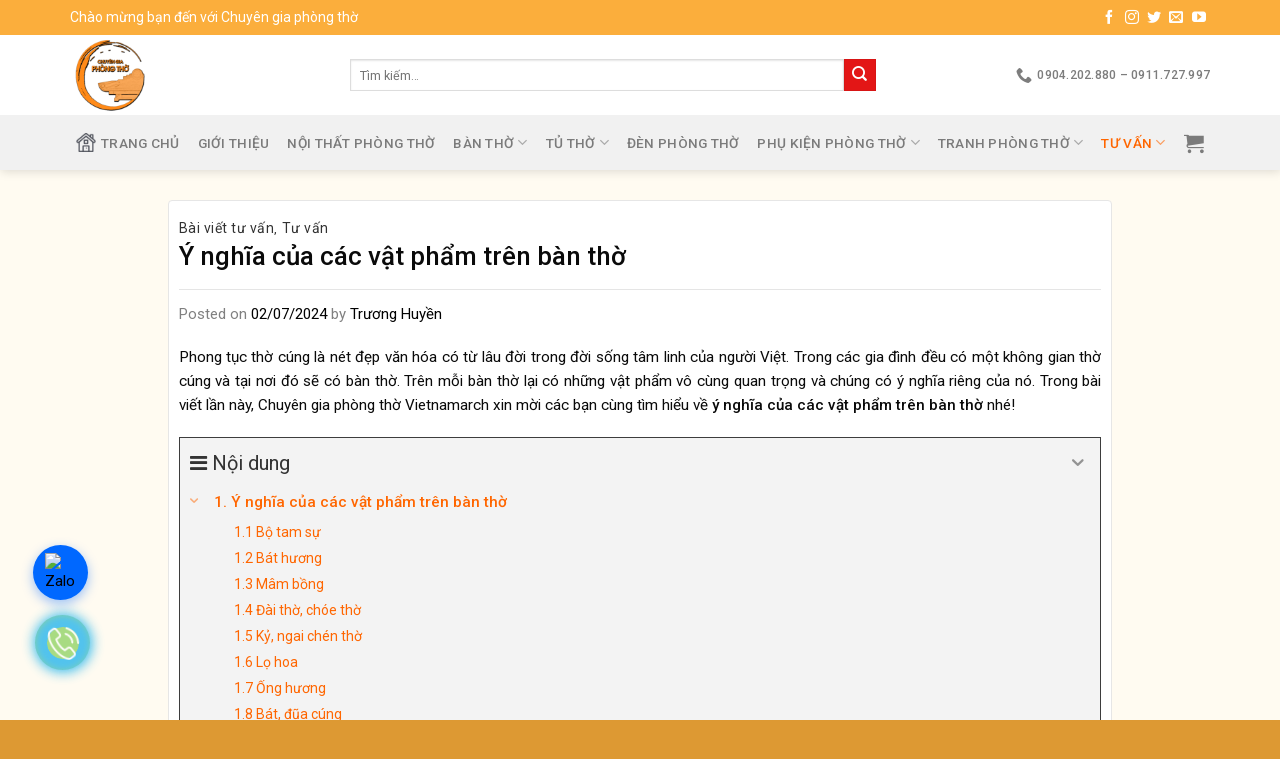

--- FILE ---
content_type: text/html; charset=UTF-8
request_url: https://chuyengiaphongtho.com/y-nghia-cua-cac-vat-pham-tren-ban-tho/
body_size: 27869
content:
<!DOCTYPE html>
<!--[if IE 9 ]> <html lang="vi" prefix="og: https://ogp.me/ns#" class="ie9 loading-site no-js"> <![endif]-->
<!--[if IE 8 ]> <html lang="vi" prefix="og: https://ogp.me/ns#" class="ie8 loading-site no-js"> <![endif]-->
<!--[if (gte IE 9)|!(IE)]><!--><html lang="vi" prefix="og: https://ogp.me/ns#" class="loading-site no-js"> <!--<![endif]-->
<head>
	<meta charset="UTF-8" />
	<link rel="profile" href="http://gmpg.org/xfn/11" />
	<link rel="pingback" href="https://chuyengiaphongtho.com/xmlrpc.php" />

	<script>(function(html){html.className = html.className.replace(/\bno-js\b/,'js')})(document.documentElement);</script>
<meta name="viewport" content="width=device-width, initial-scale=1, maximum-scale=1" />
<!-- Search Engine Optimization by Rank Math - https://s.rankmath.com/home -->
<title>Ý nghĩa của các vật phẩm trên bàn thờ</title>
<meta name="description" content="Bàn thờ rất quan trọng với mỗi gia đình người Việt, trên bàn thờ có nhiều vật phẩm, ý nghĩa của các vật phẩm trên bàn thờ."/>
<meta name="robots" content="index, follow, max-snippet:-1, max-video-preview:-1, max-image-preview:large"/>
<link rel="canonical" href="https://chuyengiaphongtho.com/y-nghia-cua-cac-vat-pham-tren-ban-tho/" />
<meta property="og:locale" content="vi_VN" />
<meta property="og:type" content="article" />
<meta property="og:title" content="Ý nghĩa của các vật phẩm trên bàn thờ" />
<meta property="og:description" content="Bàn thờ rất quan trọng với mỗi gia đình người Việt, trên bàn thờ có nhiều vật phẩm, ý nghĩa của các vật phẩm trên bàn thờ." />
<meta property="og:url" content="https://chuyengiaphongtho.com/y-nghia-cua-cac-vat-pham-tren-ban-tho/" />
<meta property="og:site_name" content="Chuyên Gia Phòng Thờ" />
<meta property="article:section" content="Bài viết tư vấn" />
<meta property="og:updated_time" content="2024-07-15T13:48:24+07:00" />
<meta property="og:image" content="https://chuyengiaphongtho.com/wp-content/uploads/2024/07/y-nghia-cua-cac-vat-pham-tren-ban-tho-ava.jpg" />
<meta property="og:image:secure_url" content="https://chuyengiaphongtho.com/wp-content/uploads/2024/07/y-nghia-cua-cac-vat-pham-tren-ban-tho-ava.jpg" />
<meta property="og:image:width" content="920" />
<meta property="og:image:height" content="767" />
<meta property="og:image:alt" content="Ý nghĩa của các vật phẩm trên bàn thờ" />
<meta property="og:image:type" content="image/jpeg" />
<meta property="article:published_time" content="2024-07-02T09:41:51+07:00" />
<meta property="article:modified_time" content="2024-07-15T13:48:24+07:00" />
<meta name="twitter:card" content="summary_large_image" />
<meta name="twitter:title" content="Ý nghĩa của các vật phẩm trên bàn thờ" />
<meta name="twitter:description" content="Bàn thờ rất quan trọng với mỗi gia đình người Việt, trên bàn thờ có nhiều vật phẩm, ý nghĩa của các vật phẩm trên bàn thờ." />
<meta name="twitter:image" content="https://chuyengiaphongtho.com/wp-content/uploads/2024/07/y-nghia-cua-cac-vat-pham-tren-ban-tho-ava.jpg" />
<script type="application/ld+json" class="rank-math-schema">{"@context":"https://schema.org","@graph":[{"@type":["FurnitureStore","Organization"],"@id":"https://chuyengiaphongtho.com/#organization","name":"Chuy\u00ean gia ph\u00f2ng th\u1edd","url":"https://chuyengiaphongtho.com","logo":{"@type":"ImageObject","@id":"https://chuyengiaphongtho.com/#logo","url":"https://chuyengiaphongtho.com/wp-content/uploads/2022/09/Chuyen-gia-phong-tho.png","contentUrl":"https://chuyengiaphongtho.com/wp-content/uploads/2022/09/Chuyen-gia-phong-tho.png","caption":"Chuy\u00ean gia ph\u00f2ng th\u1edd","inLanguage":"vi","width":"920","height":"920"},"openingHours":["Monday,Tuesday,Wednesday,Thursday,Friday,Saturday,Sunday 09:00-17:00"],"image":{"@id":"https://chuyengiaphongtho.com/#logo"}},{"@type":"WebSite","@id":"https://chuyengiaphongtho.com/#website","url":"https://chuyengiaphongtho.com","name":"Chuy\u00ean gia ph\u00f2ng th\u1edd","publisher":{"@id":"https://chuyengiaphongtho.com/#organization"},"inLanguage":"vi"},{"@type":"ImageObject","@id":"https://chuyengiaphongtho.com/wp-content/uploads/2024/07/y-nghia-cua-cac-vat-pham-tren-ban-tho-ava.jpg","url":"https://chuyengiaphongtho.com/wp-content/uploads/2024/07/y-nghia-cua-cac-vat-pham-tren-ban-tho-ava.jpg","width":"920","height":"767","caption":"\u00dd ngh\u0129a c\u1ee7a c\u00e1c v\u1eadt ph\u1ea9m tr\u00ean b\u00e0n th\u1edd","inLanguage":"vi"},{"@type":"BreadcrumbList","@id":"https://chuyengiaphongtho.com/y-nghia-cua-cac-vat-pham-tren-ban-tho/#breadcrumb","itemListElement":[{"@type":"ListItem","position":"1","item":{"@id":"https://chuyengiaphongtho.com","name":"Trang ch\u1ee7"}},{"@type":"ListItem","position":"2","item":{"@id":"https://chuyengiaphongtho.com/y-nghia-cua-cac-vat-pham-tren-ban-tho/","name":"\u00dd ngh\u0129a c\u1ee7a c\u00e1c v\u1eadt ph\u1ea9m tr\u00ean b\u00e0n th\u1edd"}}]},{"@type":"WebPage","@id":"https://chuyengiaphongtho.com/y-nghia-cua-cac-vat-pham-tren-ban-tho/#webpage","url":"https://chuyengiaphongtho.com/y-nghia-cua-cac-vat-pham-tren-ban-tho/","name":"\u00dd ngh\u0129a c\u1ee7a c\u00e1c v\u1eadt ph\u1ea9m tr\u00ean b\u00e0n th\u1edd","datePublished":"2024-07-02T09:41:51+07:00","dateModified":"2024-07-15T13:48:24+07:00","isPartOf":{"@id":"https://chuyengiaphongtho.com/#website"},"primaryImageOfPage":{"@id":"https://chuyengiaphongtho.com/wp-content/uploads/2024/07/y-nghia-cua-cac-vat-pham-tren-ban-tho-ava.jpg"},"inLanguage":"vi","breadcrumb":{"@id":"https://chuyengiaphongtho.com/y-nghia-cua-cac-vat-pham-tren-ban-tho/#breadcrumb"}},{"@type":"Person","@id":"https://chuyengiaphongtho.com/author/truonghuyen/","name":"Tr\u01b0\u01a1ng Huy\u1ec1n","url":"https://chuyengiaphongtho.com/author/truonghuyen/","image":{"@type":"ImageObject","@id":"https://secure.gravatar.com/avatar/c8dc8b3288c7a5b76b7ba5688af27289?s=96&amp;d=mm&amp;r=g","url":"https://secure.gravatar.com/avatar/c8dc8b3288c7a5b76b7ba5688af27289?s=96&amp;d=mm&amp;r=g","caption":"Tr\u01b0\u01a1ng Huy\u1ec1n","inLanguage":"vi"},"worksFor":{"@id":"https://chuyengiaphongtho.com/#organization"}},{"@type":"BlogPosting","headline":"\u00dd ngh\u0129a c\u1ee7a c\u00e1c v\u1eadt ph\u1ea9m tr\u00ean b\u00e0n th\u1edd","keywords":"\u00dd ngh\u0129a c\u1ee7a c\u00e1c v\u1eadt ph\u1ea9m tr\u00ean b\u00e0n th\u1edd","datePublished":"2024-07-02T09:41:51+07:00","dateModified":"2024-07-15T13:48:24+07:00","author":{"@id":"https://chuyengiaphongtho.com/author/truonghuyen/"},"publisher":{"@id":"https://chuyengiaphongtho.com/#organization"},"description":"B\u00e0n th\u1edd r\u1ea5t quan tr\u1ecdng v\u1edbi m\u1ed7i gia \u0111\u00ecnh ng\u01b0\u1eddi Vi\u1ec7t, tr\u00ean b\u00e0n th\u1edd c\u00f3 nhi\u1ec1u v\u1eadt ph\u1ea9m, \u00fd ngh\u0129a c\u1ee7a c\u00e1c v\u1eadt ph\u1ea9m tr\u00ean b\u00e0n th\u1edd.","name":"\u00dd ngh\u0129a c\u1ee7a c\u00e1c v\u1eadt ph\u1ea9m tr\u00ean b\u00e0n th\u1edd","@id":"https://chuyengiaphongtho.com/y-nghia-cua-cac-vat-pham-tren-ban-tho/#richSnippet","isPartOf":{"@id":"https://chuyengiaphongtho.com/y-nghia-cua-cac-vat-pham-tren-ban-tho/#webpage"},"image":{"@id":"https://chuyengiaphongtho.com/wp-content/uploads/2024/07/y-nghia-cua-cac-vat-pham-tren-ban-tho-ava.jpg"},"inLanguage":"vi","mainEntityOfPage":{"@id":"https://chuyengiaphongtho.com/y-nghia-cua-cac-vat-pham-tren-ban-tho/#webpage"}}]}</script>
<!-- /Rank Math WordPress SEO plugin -->

<link rel='dns-prefetch' href='//fonts.googleapis.com' />
<link rel="alternate" type="application/rss+xml" title="Dòng thông tin Chuyên Gia Phòng Thờ &raquo;" href="https://chuyengiaphongtho.com/feed/" />
<link rel="alternate" type="application/rss+xml" title="Chuyên Gia Phòng Thờ &raquo; Dòng bình luận" href="https://chuyengiaphongtho.com/comments/feed/" />
<link rel="alternate" type="application/rss+xml" title="Chuyên Gia Phòng Thờ &raquo; Ý nghĩa của các vật phẩm trên bàn thờ Dòng bình luận" href="https://chuyengiaphongtho.com/y-nghia-cua-cac-vat-pham-tren-ban-tho/feed/" />
<script type="text/javascript">
/* <![CDATA[ */
window._wpemojiSettings = {"baseUrl":"https:\/\/s.w.org\/images\/core\/emoji\/15.0.3\/72x72\/","ext":".png","svgUrl":"https:\/\/s.w.org\/images\/core\/emoji\/15.0.3\/svg\/","svgExt":".svg","source":{"concatemoji":"https:\/\/chuyengiaphongtho.com\/wp-includes\/js\/wp-emoji-release.min.js?ver=6.5.4"}};
/*! This file is auto-generated */
!function(i,n){var o,s,e;function c(e){try{var t={supportTests:e,timestamp:(new Date).valueOf()};sessionStorage.setItem(o,JSON.stringify(t))}catch(e){}}function p(e,t,n){e.clearRect(0,0,e.canvas.width,e.canvas.height),e.fillText(t,0,0);var t=new Uint32Array(e.getImageData(0,0,e.canvas.width,e.canvas.height).data),r=(e.clearRect(0,0,e.canvas.width,e.canvas.height),e.fillText(n,0,0),new Uint32Array(e.getImageData(0,0,e.canvas.width,e.canvas.height).data));return t.every(function(e,t){return e===r[t]})}function u(e,t,n){switch(t){case"flag":return n(e,"\ud83c\udff3\ufe0f\u200d\u26a7\ufe0f","\ud83c\udff3\ufe0f\u200b\u26a7\ufe0f")?!1:!n(e,"\ud83c\uddfa\ud83c\uddf3","\ud83c\uddfa\u200b\ud83c\uddf3")&&!n(e,"\ud83c\udff4\udb40\udc67\udb40\udc62\udb40\udc65\udb40\udc6e\udb40\udc67\udb40\udc7f","\ud83c\udff4\u200b\udb40\udc67\u200b\udb40\udc62\u200b\udb40\udc65\u200b\udb40\udc6e\u200b\udb40\udc67\u200b\udb40\udc7f");case"emoji":return!n(e,"\ud83d\udc26\u200d\u2b1b","\ud83d\udc26\u200b\u2b1b")}return!1}function f(e,t,n){var r="undefined"!=typeof WorkerGlobalScope&&self instanceof WorkerGlobalScope?new OffscreenCanvas(300,150):i.createElement("canvas"),a=r.getContext("2d",{willReadFrequently:!0}),o=(a.textBaseline="top",a.font="600 32px Arial",{});return e.forEach(function(e){o[e]=t(a,e,n)}),o}function t(e){var t=i.createElement("script");t.src=e,t.defer=!0,i.head.appendChild(t)}"undefined"!=typeof Promise&&(o="wpEmojiSettingsSupports",s=["flag","emoji"],n.supports={everything:!0,everythingExceptFlag:!0},e=new Promise(function(e){i.addEventListener("DOMContentLoaded",e,{once:!0})}),new Promise(function(t){var n=function(){try{var e=JSON.parse(sessionStorage.getItem(o));if("object"==typeof e&&"number"==typeof e.timestamp&&(new Date).valueOf()<e.timestamp+604800&&"object"==typeof e.supportTests)return e.supportTests}catch(e){}return null}();if(!n){if("undefined"!=typeof Worker&&"undefined"!=typeof OffscreenCanvas&&"undefined"!=typeof URL&&URL.createObjectURL&&"undefined"!=typeof Blob)try{var e="postMessage("+f.toString()+"("+[JSON.stringify(s),u.toString(),p.toString()].join(",")+"));",r=new Blob([e],{type:"text/javascript"}),a=new Worker(URL.createObjectURL(r),{name:"wpTestEmojiSupports"});return void(a.onmessage=function(e){c(n=e.data),a.terminate(),t(n)})}catch(e){}c(n=f(s,u,p))}t(n)}).then(function(e){for(var t in e)n.supports[t]=e[t],n.supports.everything=n.supports.everything&&n.supports[t],"flag"!==t&&(n.supports.everythingExceptFlag=n.supports.everythingExceptFlag&&n.supports[t]);n.supports.everythingExceptFlag=n.supports.everythingExceptFlag&&!n.supports.flag,n.DOMReady=!1,n.readyCallback=function(){n.DOMReady=!0}}).then(function(){return e}).then(function(){var e;n.supports.everything||(n.readyCallback(),(e=n.source||{}).concatemoji?t(e.concatemoji):e.wpemoji&&e.twemoji&&(t(e.twemoji),t(e.wpemoji)))}))}((window,document),window._wpemojiSettings);
/* ]]> */
</script>
<style id='wp-emoji-styles-inline-css' type='text/css'>

	img.wp-smiley, img.emoji {
		display: inline !important;
		border: none !important;
		box-shadow: none !important;
		height: 1em !important;
		width: 1em !important;
		margin: 0 0.07em !important;
		vertical-align: -0.1em !important;
		background: none !important;
		padding: 0 !important;
	}
</style>
<link rel='stylesheet' id='wp-block-library-css' href='https://chuyengiaphongtho.com/wp-includes/css/dist/block-library/style.min.css?ver=6.5.4' type='text/css' media='all' />
<link rel='stylesheet' id='wc-blocks-vendors-style-css' href='https://chuyengiaphongtho.com/wp-content/plugins/woocommerce/packages/woocommerce-blocks/build/wc-blocks-vendors-style.css?ver=8.3.2' type='text/css' media='all' />
<link rel='stylesheet' id='wc-blocks-style-css' href='https://chuyengiaphongtho.com/wp-content/plugins/woocommerce/packages/woocommerce-blocks/build/wc-blocks-style.css?ver=8.3.2' type='text/css' media='all' />
<style id='classic-theme-styles-inline-css' type='text/css'>
/*! This file is auto-generated */
.wp-block-button__link{color:#fff;background-color:#32373c;border-radius:9999px;box-shadow:none;text-decoration:none;padding:calc(.667em + 2px) calc(1.333em + 2px);font-size:1.125em}.wp-block-file__button{background:#32373c;color:#fff;text-decoration:none}
</style>
<style id='global-styles-inline-css' type='text/css'>
body{--wp--preset--color--black: #000000;--wp--preset--color--cyan-bluish-gray: #abb8c3;--wp--preset--color--white: #ffffff;--wp--preset--color--pale-pink: #f78da7;--wp--preset--color--vivid-red: #cf2e2e;--wp--preset--color--luminous-vivid-orange: #ff6900;--wp--preset--color--luminous-vivid-amber: #fcb900;--wp--preset--color--light-green-cyan: #7bdcb5;--wp--preset--color--vivid-green-cyan: #00d084;--wp--preset--color--pale-cyan-blue: #8ed1fc;--wp--preset--color--vivid-cyan-blue: #0693e3;--wp--preset--color--vivid-purple: #9b51e0;--wp--preset--gradient--vivid-cyan-blue-to-vivid-purple: linear-gradient(135deg,rgba(6,147,227,1) 0%,rgb(155,81,224) 100%);--wp--preset--gradient--light-green-cyan-to-vivid-green-cyan: linear-gradient(135deg,rgb(122,220,180) 0%,rgb(0,208,130) 100%);--wp--preset--gradient--luminous-vivid-amber-to-luminous-vivid-orange: linear-gradient(135deg,rgba(252,185,0,1) 0%,rgba(255,105,0,1) 100%);--wp--preset--gradient--luminous-vivid-orange-to-vivid-red: linear-gradient(135deg,rgba(255,105,0,1) 0%,rgb(207,46,46) 100%);--wp--preset--gradient--very-light-gray-to-cyan-bluish-gray: linear-gradient(135deg,rgb(238,238,238) 0%,rgb(169,184,195) 100%);--wp--preset--gradient--cool-to-warm-spectrum: linear-gradient(135deg,rgb(74,234,220) 0%,rgb(151,120,209) 20%,rgb(207,42,186) 40%,rgb(238,44,130) 60%,rgb(251,105,98) 80%,rgb(254,248,76) 100%);--wp--preset--gradient--blush-light-purple: linear-gradient(135deg,rgb(255,206,236) 0%,rgb(152,150,240) 100%);--wp--preset--gradient--blush-bordeaux: linear-gradient(135deg,rgb(254,205,165) 0%,rgb(254,45,45) 50%,rgb(107,0,62) 100%);--wp--preset--gradient--luminous-dusk: linear-gradient(135deg,rgb(255,203,112) 0%,rgb(199,81,192) 50%,rgb(65,88,208) 100%);--wp--preset--gradient--pale-ocean: linear-gradient(135deg,rgb(255,245,203) 0%,rgb(182,227,212) 50%,rgb(51,167,181) 100%);--wp--preset--gradient--electric-grass: linear-gradient(135deg,rgb(202,248,128) 0%,rgb(113,206,126) 100%);--wp--preset--gradient--midnight: linear-gradient(135deg,rgb(2,3,129) 0%,rgb(40,116,252) 100%);--wp--preset--font-size--small: 13px;--wp--preset--font-size--medium: 20px;--wp--preset--font-size--large: 36px;--wp--preset--font-size--x-large: 42px;--wp--preset--spacing--20: 0.44rem;--wp--preset--spacing--30: 0.67rem;--wp--preset--spacing--40: 1rem;--wp--preset--spacing--50: 1.5rem;--wp--preset--spacing--60: 2.25rem;--wp--preset--spacing--70: 3.38rem;--wp--preset--spacing--80: 5.06rem;--wp--preset--shadow--natural: 6px 6px 9px rgba(0, 0, 0, 0.2);--wp--preset--shadow--deep: 12px 12px 50px rgba(0, 0, 0, 0.4);--wp--preset--shadow--sharp: 6px 6px 0px rgba(0, 0, 0, 0.2);--wp--preset--shadow--outlined: 6px 6px 0px -3px rgba(255, 255, 255, 1), 6px 6px rgba(0, 0, 0, 1);--wp--preset--shadow--crisp: 6px 6px 0px rgba(0, 0, 0, 1);}:where(.is-layout-flex){gap: 0.5em;}:where(.is-layout-grid){gap: 0.5em;}body .is-layout-flex{display: flex;}body .is-layout-flex{flex-wrap: wrap;align-items: center;}body .is-layout-flex > *{margin: 0;}body .is-layout-grid{display: grid;}body .is-layout-grid > *{margin: 0;}:where(.wp-block-columns.is-layout-flex){gap: 2em;}:where(.wp-block-columns.is-layout-grid){gap: 2em;}:where(.wp-block-post-template.is-layout-flex){gap: 1.25em;}:where(.wp-block-post-template.is-layout-grid){gap: 1.25em;}.has-black-color{color: var(--wp--preset--color--black) !important;}.has-cyan-bluish-gray-color{color: var(--wp--preset--color--cyan-bluish-gray) !important;}.has-white-color{color: var(--wp--preset--color--white) !important;}.has-pale-pink-color{color: var(--wp--preset--color--pale-pink) !important;}.has-vivid-red-color{color: var(--wp--preset--color--vivid-red) !important;}.has-luminous-vivid-orange-color{color: var(--wp--preset--color--luminous-vivid-orange) !important;}.has-luminous-vivid-amber-color{color: var(--wp--preset--color--luminous-vivid-amber) !important;}.has-light-green-cyan-color{color: var(--wp--preset--color--light-green-cyan) !important;}.has-vivid-green-cyan-color{color: var(--wp--preset--color--vivid-green-cyan) !important;}.has-pale-cyan-blue-color{color: var(--wp--preset--color--pale-cyan-blue) !important;}.has-vivid-cyan-blue-color{color: var(--wp--preset--color--vivid-cyan-blue) !important;}.has-vivid-purple-color{color: var(--wp--preset--color--vivid-purple) !important;}.has-black-background-color{background-color: var(--wp--preset--color--black) !important;}.has-cyan-bluish-gray-background-color{background-color: var(--wp--preset--color--cyan-bluish-gray) !important;}.has-white-background-color{background-color: var(--wp--preset--color--white) !important;}.has-pale-pink-background-color{background-color: var(--wp--preset--color--pale-pink) !important;}.has-vivid-red-background-color{background-color: var(--wp--preset--color--vivid-red) !important;}.has-luminous-vivid-orange-background-color{background-color: var(--wp--preset--color--luminous-vivid-orange) !important;}.has-luminous-vivid-amber-background-color{background-color: var(--wp--preset--color--luminous-vivid-amber) !important;}.has-light-green-cyan-background-color{background-color: var(--wp--preset--color--light-green-cyan) !important;}.has-vivid-green-cyan-background-color{background-color: var(--wp--preset--color--vivid-green-cyan) !important;}.has-pale-cyan-blue-background-color{background-color: var(--wp--preset--color--pale-cyan-blue) !important;}.has-vivid-cyan-blue-background-color{background-color: var(--wp--preset--color--vivid-cyan-blue) !important;}.has-vivid-purple-background-color{background-color: var(--wp--preset--color--vivid-purple) !important;}.has-black-border-color{border-color: var(--wp--preset--color--black) !important;}.has-cyan-bluish-gray-border-color{border-color: var(--wp--preset--color--cyan-bluish-gray) !important;}.has-white-border-color{border-color: var(--wp--preset--color--white) !important;}.has-pale-pink-border-color{border-color: var(--wp--preset--color--pale-pink) !important;}.has-vivid-red-border-color{border-color: var(--wp--preset--color--vivid-red) !important;}.has-luminous-vivid-orange-border-color{border-color: var(--wp--preset--color--luminous-vivid-orange) !important;}.has-luminous-vivid-amber-border-color{border-color: var(--wp--preset--color--luminous-vivid-amber) !important;}.has-light-green-cyan-border-color{border-color: var(--wp--preset--color--light-green-cyan) !important;}.has-vivid-green-cyan-border-color{border-color: var(--wp--preset--color--vivid-green-cyan) !important;}.has-pale-cyan-blue-border-color{border-color: var(--wp--preset--color--pale-cyan-blue) !important;}.has-vivid-cyan-blue-border-color{border-color: var(--wp--preset--color--vivid-cyan-blue) !important;}.has-vivid-purple-border-color{border-color: var(--wp--preset--color--vivid-purple) !important;}.has-vivid-cyan-blue-to-vivid-purple-gradient-background{background: var(--wp--preset--gradient--vivid-cyan-blue-to-vivid-purple) !important;}.has-light-green-cyan-to-vivid-green-cyan-gradient-background{background: var(--wp--preset--gradient--light-green-cyan-to-vivid-green-cyan) !important;}.has-luminous-vivid-amber-to-luminous-vivid-orange-gradient-background{background: var(--wp--preset--gradient--luminous-vivid-amber-to-luminous-vivid-orange) !important;}.has-luminous-vivid-orange-to-vivid-red-gradient-background{background: var(--wp--preset--gradient--luminous-vivid-orange-to-vivid-red) !important;}.has-very-light-gray-to-cyan-bluish-gray-gradient-background{background: var(--wp--preset--gradient--very-light-gray-to-cyan-bluish-gray) !important;}.has-cool-to-warm-spectrum-gradient-background{background: var(--wp--preset--gradient--cool-to-warm-spectrum) !important;}.has-blush-light-purple-gradient-background{background: var(--wp--preset--gradient--blush-light-purple) !important;}.has-blush-bordeaux-gradient-background{background: var(--wp--preset--gradient--blush-bordeaux) !important;}.has-luminous-dusk-gradient-background{background: var(--wp--preset--gradient--luminous-dusk) !important;}.has-pale-ocean-gradient-background{background: var(--wp--preset--gradient--pale-ocean) !important;}.has-electric-grass-gradient-background{background: var(--wp--preset--gradient--electric-grass) !important;}.has-midnight-gradient-background{background: var(--wp--preset--gradient--midnight) !important;}.has-small-font-size{font-size: var(--wp--preset--font-size--small) !important;}.has-medium-font-size{font-size: var(--wp--preset--font-size--medium) !important;}.has-large-font-size{font-size: var(--wp--preset--font-size--large) !important;}.has-x-large-font-size{font-size: var(--wp--preset--font-size--x-large) !important;}
.wp-block-navigation a:where(:not(.wp-element-button)){color: inherit;}
:where(.wp-block-post-template.is-layout-flex){gap: 1.25em;}:where(.wp-block-post-template.is-layout-grid){gap: 1.25em;}
:where(.wp-block-columns.is-layout-flex){gap: 2em;}:where(.wp-block-columns.is-layout-grid){gap: 2em;}
.wp-block-pullquote{font-size: 1.5em;line-height: 1.6;}
</style>
<link rel='stylesheet' id='contact-form-7-css' href='https://chuyengiaphongtho.com/wp-content/plugins/contact-form-7/includes/css/styles.css?ver=5.3' type='text/css' media='all' />
<link rel='stylesheet' id='dashicons-css' href='https://chuyengiaphongtho.com/wp-includes/css/dashicons.min.css?ver=6.5.4' type='text/css' media='all' />
<link rel='stylesheet' id='post-views-counter-frontend-css' href='https://chuyengiaphongtho.com/wp-content/plugins/post-views-counter/css/frontend.css?ver=1.3.11' type='text/css' media='all' />
<style id='woocommerce-inline-inline-css' type='text/css'>
.woocommerce form .form-row .required { visibility: visible; }
</style>
<link rel='stylesheet' id='wp-pagenavi-css' href='https://chuyengiaphongtho.com/wp-content/plugins/wp-pagenavi/pagenavi-css.css?ver=2.70' type='text/css' media='all' />
<link rel='stylesheet' id='flatsome-icons-css' href='https://chuyengiaphongtho.com/wp-content/themes/flatsome/assets/css/fl-icons.css?ver=3.12' type='text/css' media='all' />
<link rel='stylesheet' id='fixedtoc-style-css' href='https://chuyengiaphongtho.com/wp-content/plugins/fixed-toc/frontend/assets/css/ftoc.min.css?ver=3.1.25' type='text/css' media='all' />
<style id='fixedtoc-style-inline-css' type='text/css'>
.ftwp-in-post#ftwp-container-outer { height: auto; } #ftwp-container.ftwp-wrap #ftwp-contents { width: 250px; height: auto; } .ftwp-in-post#ftwp-container-outer #ftwp-contents { height: auto; } .ftwp-in-post#ftwp-container-outer.ftwp-float-none #ftwp-contents { width: auto; } #ftwp-container.ftwp-wrap #ftwp-trigger { width: 50px; height: 50px; font-size: 30px; } #ftwp-container #ftwp-trigger.ftwp-border-thin { font-size: 29.5px; } #ftwp-container.ftwp-wrap #ftwp-header { font-size: 20px; font-family: inherit; } #ftwp-container.ftwp-wrap #ftwp-header-title { font-weight: normal; } #ftwp-container.ftwp-wrap #ftwp-list { font-size: 14px; font-family: inherit; } #ftwp-container.ftwp-wrap #ftwp-list .ftwp-anchor::before { font-size: 5.6px; } #ftwp-container #ftwp-list.ftwp-strong-first>.ftwp-item>.ftwp-anchor .ftwp-text { font-size: 15.4px; } #ftwp-container.ftwp-wrap #ftwp-list.ftwp-strong-first>.ftwp-item>.ftwp-anchor::before { font-size: 7px; } #ftwp-container.ftwp-wrap #ftwp-trigger { color: #ffff66; background: rgba(243,243,243,0.95); } #ftwp-container.ftwp-wrap #ftwp-trigger { border-color: rgba(51,51,51,0.95); } #ftwp-container.ftwp-wrap #ftwp-contents { border-color: rgba(51,51,51,0.95); } #ftwp-container.ftwp-wrap #ftwp-header { color: #333; background: rgba(243,243,243,0.95); } #ftwp-container.ftwp-wrap #ftwp-contents:hover #ftwp-header { background: #f3f3f3; } #ftwp-container.ftwp-wrap #ftwp-list { color: #ff6600; background: rgba(243,243,243,0.95); } #ftwp-container.ftwp-wrap #ftwp-contents:hover #ftwp-list { background: #f3f3f3; } #ftwp-container.ftwp-wrap #ftwp-list .ftwp-anchor:hover { color: #333333; } #ftwp-container.ftwp-wrap #ftwp-list .ftwp-anchor:focus, #ftwp-container.ftwp-wrap #ftwp-list .ftwp-active, #ftwp-container.ftwp-wrap #ftwp-list .ftwp-active:hover { color: #fff; } #ftwp-container.ftwp-wrap #ftwp-list .ftwp-text::before { background: rgba(221,51,51,0.95); } .ftwp-heading-target::before { background: rgba(221,51,51,0.95); }
</style>
<link rel='stylesheet' id='flatsome-main-css' href='https://chuyengiaphongtho.com/wp-content/themes/flatsome/assets/css/flatsome.css?ver=3.13.1' type='text/css' media='all' />
<link rel='stylesheet' id='flatsome-shop-css' href='https://chuyengiaphongtho.com/wp-content/themes/flatsome/assets/css/flatsome-shop.css?ver=3.13.1' type='text/css' media='all' />
<link rel='stylesheet' id='flatsome-style-css' href='https://chuyengiaphongtho.com/wp-content/themes/noi-that/style.css?ver=3.0' type='text/css' media='all' />
<link rel='stylesheet' id='flatsome-googlefonts-css' href='//fonts.googleapis.com/css?family=Roboto%3Aregular%2C500%2Cregular%2C500%7CDancing+Script%3Aregular%2Cdefault&#038;display=swap&#038;ver=3.9' type='text/css' media='all' />
<script type="text/javascript" src="https://chuyengiaphongtho.com/wp-includes/js/jquery/jquery.min.js?ver=3.7.1" id="jquery-core-js"></script>
<script type="text/javascript" src="https://chuyengiaphongtho.com/wp-includes/js/jquery/jquery-migrate.min.js?ver=3.4.1" id="jquery-migrate-js"></script>
<link rel="https://api.w.org/" href="https://chuyengiaphongtho.com/wp-json/" /><link rel="alternate" type="application/json" href="https://chuyengiaphongtho.com/wp-json/wp/v2/posts/5917" /><link rel="EditURI" type="application/rsd+xml" title="RSD" href="https://chuyengiaphongtho.com/xmlrpc.php?rsd" />
<meta name="generator" content="WordPress 6.5.4" />
<link rel='shortlink' href='https://chuyengiaphongtho.com/?p=5917' />
<link rel="alternate" type="application/json+oembed" href="https://chuyengiaphongtho.com/wp-json/oembed/1.0/embed?url=https%3A%2F%2Fchuyengiaphongtho.com%2Fy-nghia-cua-cac-vat-pham-tren-ban-tho%2F" />
<link rel="alternate" type="text/xml+oembed" href="https://chuyengiaphongtho.com/wp-json/oembed/1.0/embed?url=https%3A%2F%2Fchuyengiaphongtho.com%2Fy-nghia-cua-cac-vat-pham-tren-ban-tho%2F&#038;format=xml" />
<!-- Google Tag Manager -->
<script>(function(w,d,s,l,i){w[l]=w[l]||[];w[l].push({'gtm.start':
new Date().getTime(),event:'gtm.js'});var f=d.getElementsByTagName(s)[0],
j=d.createElement(s),dl=l!='dataLayer'?'&l='+l:'';j.async=true;j.src=
'https://www.googletagmanager.com/gtm.js?id='+i+dl;f.parentNode.insertBefore(j,f);
})(window,document,'script','dataLayer','GTM-TLDZHKLB');</script>
<!-- End Google Tag Manager -->
<meta name="google-site-verification" content="JdOW8csk15hZGkNqdQbyV17FIZt0mOD65n0TMEwEL2g" />

<style>
	.woocommerce-privacy-policy-text{ display: none;}
</style>
			
	


	


			
				
			
				

	
		
	
	
		

		
	


<!-- This website runs the Product Feed PRO for WooCommerce by AdTribes.io plugin - version woocommercesea_option_installed_version -->
<style>.bg{opacity: 0; transition: opacity 1s; -webkit-transition: opacity 1s;} .bg-loaded{opacity: 1;}</style><!--[if IE]><link rel="stylesheet" type="text/css" href="https://chuyengiaphongtho.com/wp-content/themes/flatsome/assets/css/ie-fallback.css"><script src="//cdnjs.cloudflare.com/ajax/libs/html5shiv/3.6.1/html5shiv.js"></script><script>var head = document.getElementsByTagName('head')[0],style = document.createElement('style');style.type = 'text/css';style.styleSheet.cssText = ':before,:after{content:none !important';head.appendChild(style);setTimeout(function(){head.removeChild(style);}, 0);</script><script src="https://chuyengiaphongtho.com/wp-content/themes/flatsome/assets/libs/ie-flexibility.js"></script><![endif]--><meta name="google-site-verification" content="8AZpAkTAKEQMpw-zfEOUE-_CJwkpRng3qCt9veIZteg" />

<!-- Merchant -->
<meta name="google-site-verification" content="zXL-FLQe4yfanC6h6bGpLyeKoh_jkgFxL8UBPMxJDls" />	<noscript><style>.woocommerce-product-gallery{ opacity: 1 !important; }</style></noscript>
	
		<style>
			#wp-admin-bar-pvc-post-views .pvc-graph-container { padding-top: 6px; padding-bottom: 6px; position: relative; display: block; height: 100%; box-sizing: border-box; }
			#wp-admin-bar-pvc-post-views .pvc-line-graph {
				display: inline-block;
				width: 1px;
				margin-right: 1px;
				background-color: #ccc;
				vertical-align: baseline;
			}
			#wp-admin-bar-pvc-post-views .pvc-line-graph:hover { background-color: #eee; }
			#wp-admin-bar-pvc-post-views .pvc-line-graph-0 { height: 1% }
			#wp-admin-bar-pvc-post-views .pvc-line-graph-1 { height: 5% }
			#wp-admin-bar-pvc-post-views .pvc-line-graph-2 { height: 10% }
			#wp-admin-bar-pvc-post-views .pvc-line-graph-3 { height: 15% }
			#wp-admin-bar-pvc-post-views .pvc-line-graph-4 { height: 20% }
			#wp-admin-bar-pvc-post-views .pvc-line-graph-5 { height: 25% }
			#wp-admin-bar-pvc-post-views .pvc-line-graph-6 { height: 30% }
			#wp-admin-bar-pvc-post-views .pvc-line-graph-7 { height: 35% }
			#wp-admin-bar-pvc-post-views .pvc-line-graph-8 { height: 40% }
			#wp-admin-bar-pvc-post-views .pvc-line-graph-9 { height: 45% }
			#wp-admin-bar-pvc-post-views .pvc-line-graph-10 { height: 50% }
			#wp-admin-bar-pvc-post-views .pvc-line-graph-11 { height: 55% }
			#wp-admin-bar-pvc-post-views .pvc-line-graph-12 { height: 60% }
			#wp-admin-bar-pvc-post-views .pvc-line-graph-13 { height: 65% }
			#wp-admin-bar-pvc-post-views .pvc-line-graph-14 { height: 70% }
			#wp-admin-bar-pvc-post-views .pvc-line-graph-15 { height: 75% }
			#wp-admin-bar-pvc-post-views .pvc-line-graph-16 { height: 80% }
			#wp-admin-bar-pvc-post-views .pvc-line-graph-17 { height: 85% }
			#wp-admin-bar-pvc-post-views .pvc-line-graph-18 { height: 90% }
			#wp-admin-bar-pvc-post-views .pvc-line-graph-19 { height: 95% }
			#wp-admin-bar-pvc-post-views .pvc-line-graph-20 { height: 100% }
		</style><script type="text/javascript" id="google_gtagjs" src="https://www.googletagmanager.com/gtag/js?id=G-BW95YRXT9W" async="async"></script>
<script type="text/javascript" id="google_gtagjs-inline">
/* <![CDATA[ */
window.dataLayer = window.dataLayer || [];function gtag(){dataLayer.push(arguments);}gtag('js', new Date());gtag('config', 'G-BW95YRXT9W', {} );
/* ]]> */
</script>
<link rel="icon" href="https://chuyengiaphongtho.com/wp-content/uploads/2022/09/cropped-Chuyen-gia-phong-tho-32x32.png" sizes="32x32" />
<link rel="icon" href="https://chuyengiaphongtho.com/wp-content/uploads/2022/09/cropped-Chuyen-gia-phong-tho-192x192.png" sizes="192x192" />
<link rel="apple-touch-icon" href="https://chuyengiaphongtho.com/wp-content/uploads/2022/09/cropped-Chuyen-gia-phong-tho-180x180.png" />
<meta name="msapplication-TileImage" content="https://chuyengiaphongtho.com/wp-content/uploads/2022/09/cropped-Chuyen-gia-phong-tho-270x270.png" />
<style id="custom-css" type="text/css">:root {--primary-color: #fbae3c;}.full-width .ubermenu-nav, .container, .row{max-width: 1170px}.row.row-collapse{max-width: 1140px}.row.row-small{max-width: 1162.5px}.row.row-large{max-width: 1200px}.header-main{height: 80px}#logo img{max-height: 80px}#logo{width:250px;}.stuck #logo img{padding:1px 0;}.header-bottom{min-height: 55px}.header-top{min-height: 35px}.transparent .header-main{height: 90px}.transparent #logo img{max-height: 90px}.has-transparent + .page-title:first-of-type,.has-transparent + #main > .page-title,.has-transparent + #main > div > .page-title,.has-transparent + #main .page-header-wrapper:first-of-type .page-title{padding-top: 170px;}.header.show-on-scroll,.stuck .header-main{height:50px!important}.stuck #logo img{max-height: 50px!important}.search-form{ width: 79%;}.header-bottom {background-color: #f1f1f1}.header-main .nav > li > a{line-height: 16px }.stuck .header-main .nav > li > a{line-height: 19px }.header-bottom-nav > li > a{line-height: 16px }@media (max-width: 549px) {.header-main{height: 70px}#logo img{max-height: 70px}}/* Color */.accordion-title.active, .has-icon-bg .icon .icon-inner,.logo a, .primary.is-underline, .primary.is-link, .badge-outline .badge-inner, .nav-outline > li.active> a,.nav-outline >li.active > a, .cart-icon strong,[data-color='primary'], .is-outline.primary{color: #fbae3c;}/* Color !important */[data-text-color="primary"]{color: #fbae3c!important;}/* Background Color */[data-text-bg="primary"]{background-color: #fbae3c;}/* Background */.scroll-to-bullets a,.featured-title, .label-new.menu-item > a:after, .nav-pagination > li > .current,.nav-pagination > li > span:hover,.nav-pagination > li > a:hover,.has-hover:hover .badge-outline .badge-inner,button[type="submit"], .button.wc-forward:not(.checkout):not(.checkout-button), .button.submit-button, .button.primary:not(.is-outline),.featured-table .title,.is-outline:hover, .has-icon:hover .icon-label,.nav-dropdown-bold .nav-column li > a:hover, .nav-dropdown.nav-dropdown-bold > li > a:hover, .nav-dropdown-bold.dark .nav-column li > a:hover, .nav-dropdown.nav-dropdown-bold.dark > li > a:hover, .is-outline:hover, .tagcloud a:hover,.grid-tools a, input[type='submit']:not(.is-form), .box-badge:hover .box-text, input.button.alt,.nav-box > li > a:hover,.nav-box > li.active > a,.nav-pills > li.active > a ,.current-dropdown .cart-icon strong, .cart-icon:hover strong, .nav-line-bottom > li > a:before, .nav-line-grow > li > a:before, .nav-line > li > a:before,.banner, .header-top, .slider-nav-circle .flickity-prev-next-button:hover svg, .slider-nav-circle .flickity-prev-next-button:hover .arrow, .primary.is-outline:hover, .button.primary:not(.is-outline), input[type='submit'].primary, input[type='submit'].primary, input[type='reset'].button, input[type='button'].primary, .badge-inner{background-color: #fbae3c;}/* Border */.nav-vertical.nav-tabs > li.active > a,.scroll-to-bullets a.active,.nav-pagination > li > .current,.nav-pagination > li > span:hover,.nav-pagination > li > a:hover,.has-hover:hover .badge-outline .badge-inner,.accordion-title.active,.featured-table,.is-outline:hover, .tagcloud a:hover,blockquote, .has-border, .cart-icon strong:after,.cart-icon strong,.blockUI:before, .processing:before,.loading-spin, .slider-nav-circle .flickity-prev-next-button:hover svg, .slider-nav-circle .flickity-prev-next-button:hover .arrow, .primary.is-outline:hover{border-color: #fbae3c}.nav-tabs > li.active > a{border-top-color: #fbae3c}.widget_shopping_cart_content .blockUI.blockOverlay:before { border-left-color: #fbae3c }.woocommerce-checkout-review-order .blockUI.blockOverlay:before { border-left-color: #fbae3c }/* Fill */.slider .flickity-prev-next-button:hover svg,.slider .flickity-prev-next-button:hover .arrow{fill: #fbae3c;}/* Background Color */[data-icon-label]:after, .secondary.is-underline:hover,.secondary.is-outline:hover,.icon-label,.button.secondary:not(.is-outline),.button.alt:not(.is-outline), .badge-inner.on-sale, .button.checkout, .single_add_to_cart_button, .current .breadcrumb-step{ background-color:#e31616; }[data-text-bg="secondary"]{background-color: #e31616;}/* Color */.secondary.is-underline,.secondary.is-link, .secondary.is-outline,.stars a.active, .star-rating:before, .woocommerce-page .star-rating:before,.star-rating span:before, .color-secondary{color: #e31616}/* Color !important */[data-text-color="secondary"]{color: #e31616!important;}/* Border */.secondary.is-outline:hover{border-color:#e31616}body{font-size: 95%;}@media screen and (max-width: 549px){body{font-size: 100%;}}body{font-family:"Roboto", sans-serif}body{font-weight: 0}body{color: #0a0a0a}.nav > li > a {font-family:"Roboto", sans-serif;}.mobile-sidebar-levels-2 .nav > li > ul > li > a {font-family:"Roboto", sans-serif;}.nav > li > a {font-weight: 500;}.mobile-sidebar-levels-2 .nav > li > ul > li > a {font-weight: 500;}h1,h2,h3,h4,h5,h6,.heading-font, .off-canvas-center .nav-sidebar.nav-vertical > li > a{font-family: "Roboto", sans-serif;}h1,h2,h3,h4,h5,h6,.heading-font,.banner h1,.banner h2{font-weight: 500;}h1,h2,h3,h4,h5,h6,.heading-font{color: #0a0a0a;}.alt-font{font-family: "Dancing Script", sans-serif;}.header:not(.transparent) .header-nav-main.nav > li > a {color: #0a0a0a;}.header:not(.transparent) .header-nav-main.nav > li > a:hover,.header:not(.transparent) .header-nav-main.nav > li.active > a,.header:not(.transparent) .header-nav-main.nav > li.current > a,.header:not(.transparent) .header-nav-main.nav > li > a.active,.header:not(.transparent) .header-nav-main.nav > li > a.current{color: #ff6600;}.header-nav-main.nav-line-bottom > li > a:before,.header-nav-main.nav-line-grow > li > a:before,.header-nav-main.nav-line > li > a:before,.header-nav-main.nav-box > li > a:hover,.header-nav-main.nav-box > li.active > a,.header-nav-main.nav-pills > li > a:hover,.header-nav-main.nav-pills > li.active > a{color:#FFF!important;background-color: #ff6600;}.header:not(.transparent) .header-bottom-nav.nav > li > a:hover,.header:not(.transparent) .header-bottom-nav.nav > li.active > a,.header:not(.transparent) .header-bottom-nav.nav > li.current > a,.header:not(.transparent) .header-bottom-nav.nav > li > a.active,.header:not(.transparent) .header-bottom-nav.nav > li > a.current{color: #ff6600;}.header-bottom-nav.nav-line-bottom > li > a:before,.header-bottom-nav.nav-line-grow > li > a:before,.header-bottom-nav.nav-line > li > a:before,.header-bottom-nav.nav-box > li > a:hover,.header-bottom-nav.nav-box > li.active > a,.header-bottom-nav.nav-pills > li > a:hover,.header-bottom-nav.nav-pills > li.active > a{color:#FFF!important;background-color: #ff6600;}a{color: #000000;}a:hover{color: #dd9933;}.tagcloud a:hover{border-color: #dd9933;background-color: #dd9933;}.products.has-equal-box-heights .box-image {padding-top: 85%;}@media screen and (min-width: 550px){.products .box-vertical .box-image{min-width: 690px!important;width: 690px!important;}}.absolute-footer, html{background-color: #dd9933}/* Custom CSS */#calltrap-form .b-calltrap_form__controls-clear,#calltrap-success .b-calltrap_form__controls-clear,.clearboth,.tai-bao-gia .clearboth{clear:both}.header-nav.nav-box>li.active>a,.header-nav.nav-box>li>a:hover,.header-nav.nav-line-bottom>li>a:before,.header-nav.nav-line-grow>li>a:before,.header-nav.nav-line>li>a:before,.header-nav.nav-pills>li.active>a,.header-nav.nav-pills>li>a:hover{background-color:#fbae3c}.nav-line-bottom>li>a:before,.nav-line-grow>li>a:before,.nav-line>li>a:before{height:2px}#topbar .nav-small .nav>li>a,.nav-small.nav>li.html,.nav.nav-small>li>a{font-size:14px;font-weight:400}.slider-nav-circle .flickity-prev-next-button .arrow,.slider-nav-circle .flickity-prev-next-button svg{border-radius:100%;border:0;background:#fbae3c}.box-blog-post .is-divider{display:none}.row-tin-tuc-slider .cot2 .post-item{padding-bottom:0!important;padding-left:0;padding-right:0}.row-tin-tuc-slider .cot2 .post-item .col-inner{padding:0 10px}.row-tin-tuc-slider .cot2 .post-item .box-text{padding-bottom:8px;padding-left:10px;padding-right:0}.row-tin-tuc-slider .cot2 .post-item .box-text .post-title:hover{color:#e31616}.row-tin-tuc-slider .cot2 .post-item .box-text .post-title{font-size:15.5px}.row-tin-tuc-slider{margin-top:20px!important}.section-title-container{margin-bottom:0}.section-title-normal span{padding-bottom:3.5px;border-bottom:2px solid #fbae3c}.row-tin-tuc-slider .cot2 .col-inner .col-inner{border:0}.row-tin-tuc-slider .cot2 .col-inner{padding:10px 10px 5px;border:1px dashed orange;border-radius:4px;BACKGROUND:#fffaf3}.row-tin-tuc-slider .cot1{border:1px solid #e4e4e4;border-radius:4px;padding-top:10px;padding-bottom:5px}.row-tin-tuc-slider .cot1 .section-title-container{padding-bottom:8px;padding-top:10px}.row-tin-tuc-slider .cot1 .post-item,.row-tin-tuc-slider .cot1 .post-item .box-text{padding-bottom:0!important}.row-tin-tuc-slider .col{padding-bottom:0}.gioi-thieu-section .section-title-container{margin-bottom:10px}.gioi-thieu-section .cot1 .col-inner .gioi-thieu{background:#fff;padding:10px 10px 0;border-radius:3px;border:1px solid #e4e4e4;margin-bottom:14px}.button,.mb{margin-bottom:0}.gioi-thieu-section .cot2 .col-inner .post-item{padding-bottom:0!important}.bai-viet-tin-tuc .cot1 .post-item,.bai-viet-tin-tuc .cot2,.gioi-thieu-section .cot1,.vi-sao1 .col{padding-bottom:0}.gioi-thieu-section .cot2{border:1px solid #e4e4e4;background:#fff;border-radius:3px;padding-top:15px;padding-bottom:0}.button span{font-weight:400;font-size:15px}.vi-sao2 .section-title-normal{margin-bottom:15px}.bai-viet-tin-tuc .cot1 .post-item .post-title:hover{color:#cd0e0e}form .sub-title{margin-bottom:10px}input[type=submit]:not(.is-form){text-transform:none;font-weight:400;border-radius:3px;margin-bottom:0}.bai-viet-tin-tuc .cot2{background:#fff;padding-top:10px;border-radius:3px;border:1px solid #e4e4e4}.bai-viet-tin-tuc .cot1 .col-inner{background:#fff;padding:10px;border:1px solid #e4e4e4;border-radius:3px}.bai-viet-tin-tuc .cot1 .col-inner .col-inner{border:0;padding:0}.bai-viet-tin-tuc .cot1{padding-bottom:0}.blog-single{background:#fffbf1}#comments,.post{background:#fff}.post{margin:0 0 20px;padding:20px 10px 10px;border-radius:4px;border:1px solid #e6e6e6}.blog-single .large-9{padding-right:0}.is-divider{height:1px;max-width:100%}.entry-content{padding-top:0}.blog-single .entry-category a{text-transform:none;font-size:14px;font-weight:400}.entry-meta{text-transform:none;font-size:15px;letter-spacing:0;color:gray}#comments{border-radius:3px;padding:10px;border:1px solid #e6e6e6}footer.entry-meta{font-size:15px;border-top:0;border-bottom:0}.post-item .post-title:hover{color:#c50a09}.blog-single .mo-ta-bv h2{font-size:16px;line-height:25px}.blog-single .thong-tin-bv{background:#fffbf1;border-radius:4px;border:1px dashed orange;padding:10px;margin-bottom:10px;margin-top:15px}.blog-single .thong-tin-bv .title-filed .key{font-weight:500;color:#000}.blog-single .thong-tin-bv .title-filed{margin-bottom:5px}.blog-single .thong-tin-bv .chi_phi{color:red;font-size:20px}.tai-bao-gia{border:1px solid #e6e6e6;border-radius:3px;width:100%;background:#fff;padding:10px;display:block}.title-bao-gia{display:block;text-align:center;margin-bottom:15px;font-size:18px;font-weight:500;color:#de0b0c;margin-top:10px}.tai-bao-gia .left{width:40%;float:left}.tai-bao-gia .right{width:60%;float:right;padding-left:10px}.recent-blog-posts a{color:#000}.html-before-comments{background:#fff;border-radius:3px;border:1px solid #e6e6e6;padding:10px;margin-bottom:20px}.blog-archive .page-title,span.widget-title{margin-bottom:15px;letter-spacing:0;text-transform:none;font-size:18px}.html-before-comments .post-item{padding-bottom:0}span.widget-title{font-weight:500;display:block}.blog-archive .absolute,.home .chi-phi-du-kien,.widget .is-divider{display:none}.recent-blog-posts a:hover{color:#e31616}.blog-archive .page-title{position:relative;text-align:left;color:#e31616}.taxonomy-description{background:#f1f1f1;padding:10px;border-radius:3px;text-align:left;margin-bottom:10px}.archive-page-header .col{padding-bottom:10px}.blog-archive .post-sidebar #secondary{border:1px solid #e6e6e6;padding:10px;border-radius:3px}.blog-archive .large-3{padding-left:0}.blog-archive .large-9 .post-item{padding-bottom:0} .chi-phi-du-kien{display:flex;color:#fbae3c;font-size:15px;position:absolute;z-index:9;margin-top:-130px;width:100%;padding-left:10px;padding-right:10px;background:0 0;line-height:32px}.chi-phi-du-kien .left{padding-top:2px;width:75%;float:left}.chi-phi-du-kien .right{width:25%;float:right;color:#a0a0a0;text-align:right;font-size:15px;padding-top:2px}.footer-contact{z-index:999;bottom:3%;left:3%;position:fixed}.footer-contact .notice{display:none}.footer-contact a:hover>.notice{display:block;position:absolute;z-index:999;bottom:6%;left:3%}#calltrap-btn,#calltrap-overlay{background-color:#8cd15f;position:fixed;text-align:center}#calltrap-btn{-webkit-border-radius:50%;border-radius:50%;display:block;height:55px;line-height:100px;opacity:.7;left:35px;bottom:50px;width:55px;z-index:9999;-webkit-animation:calltrap_opacity 3s infinite linear;-moz-animation:calltrap_opacity 3s infinite linear;-o-animation:calltrap_opacity 3s infinite linear;animation:calltrap_opacity 3s infinite linear}#calltrap-btn.calltrap_offline{background-color:#8cd15f}#calltrap-ico{width:32px;height:32px;position:absolute;margin:auto;top:0;right:0;bottom:0;left:0;border:0;-webkit-border-radius:50%!important;border-radius:50%!important;-o-background-clip:padding-box;background-clip:padding-box;-webkit-animation:uptocallmini 1.5s 0s ease-out infinite;-moz-animation:uptocallmini 1.5s 0s ease-out infinite;-o-animation:uptocallmini 1.5s 0s ease-out infinite;animation:uptocallmini 1.5s 0s ease-out infinite}#calltrap-ico:before{content:"";position:absolute;width:100%;height:100%;background-size:cover;top:0;left:0;background-image:url(/wp-content/uploads/2018/08/phone-call.png);background-repeat:no-repeat;background-position:center center;-webkit-animation:calltrap_spin 3s infinite linear;-moz-animation:calltrap_spin 3s infinite linear;-o-animation:calltrap_spin 3s infinite linear;animation:calltrap_spin 3s infinite linear}.calltrap_offline #calltrap-ico{-webkit-animation:uptocallmini_offline 1.5s 0s ease-out infinite;-moz-animation:uptocallmini_offline 1.5s 0s ease-out infinite;-o-animation:uptocallmini_offline 1.5s 0s ease-out infinite;animation:uptocallmini_offline 1.5s 0s ease-out infinite}#calltrap-overlay{z-index:9998;width:100%;height:100%;left:0;top:0;display:none}#calltrap-overlay .b-calltrap-overlay{display:table;width:100%;height:100%}#calltrap-overlay .b-calltrap-overlay__body,#calltrap-overlay .b-calltrap-overlay__footer,#calltrap-overlay .b-calltrap-overlay__header{display:table-row;padding:0;margin:0}#calltrap-overlay .b-calltrap-overlay__body-block,#calltrap-overlay .b-calltrap-overlay__footer-block,#calltrap-overlay .b-calltrap-overlay__header-block{display:table-cell;vertical-align:middle;text-align:center}#calltrap-overlay .b-calltrap-overlay__body-block{padding:0 7px}#calltrap-overlay .b-calltrap-overlay__footer,#calltrap-overlay .b-calltrap-overlay__header{height:1px}#calltrap-overlay .b-calltrap__container{background-color:#fff;border:5px solid #2074a1;-webkit-border-radius:3px;border-radius:3px;padding:0;max-width:500px;display:block;margin:0 auto;font-size:16px;line-height:1.3;position:relative;font-family:Tahoma,Arial,self-serif!important}@media screen and (min-width:1px) and (max-width:500px){#calltrap-overlay .b-calltrap__container{width:290px}#calltrap-form .b-calltrap_form__title,#calltrap-success .b-calltrap_form__title{padding-right:20px}}#calltrap-overlay .b-calltrap__close{display:block;position:absolute;right:20px;top:20px;width:20px;height:20px;opacity:.5;-webkit-transition:all .3s ease;-moz-transition:all .3s ease;-o-transition:all .3s ease;transition:all .3s ease}#calltrap-overlay .b-calltrap__close:hover{opacity:1}#calltrap-form,#calltrap-success{display:block}#calltrap-form .b-calltrap_form__fields,#calltrap-success .b-calltrap_form__fields{margin:20px 25px 35px}#calltrap-form .b-calltrap_form__title,#calltrap-success .b-calltrap_form__title{font-size:20px;margin:0 0 17px;text-align:left}#calltrap-form .b-calltrap_form__text,#calltrap-success .b-calltrap_form__text{text-align:left}#calltrap-form .b-calltrap_form__text p,#calltrap-success .b-calltrap_form__text p{margin:0 0 .55em}#calltrap-form .b-calltrap_form__input,#calltrap-success .b-calltrap_form__input{-webkit-box-sizing:border-box;-moz-box-sizing:border-box;box-sizing:border-box;font-size:16px;padding:0 15px;height:44px;line-height:40px;background-color:#fff;border:2px solid #ccc;-webkit-border-radius:3px;border-radius:3px;display:block;width:100%;outline:0;-webkit-transition:all .3s ease;-moz-transition:all .3s ease;-o-transition:all .3s ease;transition:all .3s ease}#calltrap-form .b-calltrap_form__input.error,#calltrap-success .b-calltrap_form__input.error{background-color:#8cd15f;color:red;border-color:red}#calltrap-form .b-calltrap_form__input:disabled,#calltrap-success .b-calltrap_form__input:disabled{background-color:#eee;border-color:#bdbdbd;cursor:default}#calltrap-form .b-calltrap_form__input:focus,#calltrap-success .b-calltrap_form__input:focus{border:2px solid #2074a1}#calltrap-form .b-calltrap_form__submit,#calltrap-success .b-calltrap_form__submit{-webkit-box-sizing:border-box;-moz-box-sizing:border-box;box-sizing:border-box;background-color:#2074a1;-webkit-border-radius:3px;border-radius:3px;border:none;color:#fff;cursor:pointer;font-size:16px;padding:0;height:44px;line-height:40px;display:inline-block;width:180px;text-align:center;outline:0;-webkit-transition:all .3s ease;-moz-transition:all .3s ease;-o-transition:all .3s ease;transition:all .3s ease}#calltrap-success,.blog-archive .from_the_blog_comments{display:none}@media screen and (min-width:1px) and (max-width:500px){#calltrap-form .b-calltrap_form__input,#calltrap-success .b-calltrap_form__input{margin-bottom:13px}#calltrap-form .b-calltrap_form__submit,#calltrap-success .b-calltrap_form__submit{width:100%}}#calltrap-form .b-calltrap_form__submit:hover,#calltrap-success .b-calltrap_form__submit:hover{background-color:#1c658c}#calltrap-form .b-calltrap_form__submit:disabled,#calltrap-success .b-calltrap_form__submit:disabled{background-color:#bdbdbd!important;cursor:default}#calltrap-form .b-calltrap_form__controls,#calltrap-success .b-calltrap_form__controls{margin:20px 0 0;padding:0 200px 0 0}#calltrap-form .b-calltrap_form__controls-item,#calltrap-success .b-calltrap_form__controls-item{position:relative;float:right}#calltrap-form .b-calltrap_form__controls-left,#calltrap-success .b-calltrap_form__controls-left{margin-left:-100%;width:100%}#calltrap-form .b-calltrap_form__controls-right,#calltrap-success .b-calltrap_form__controls-right{margin-right:-200px;overflow:visible;width:200px;text-align:right}@media screen and (min-width:1px) and (max-width:500px){#calltrap-form .b-calltrap_form__controls,#calltrap-success .b-calltrap_form__controls{padding:0}#calltrap-form .b-calltrap_form__controls-item,#calltrap-success .b-calltrap_form__controls-item{float:none}#calltrap-form .b-calltrap_form__controls-left,#calltrap-success .b-calltrap_form__controls-left{margin-left:0}#calltrap-form .b-calltrap_form__controls-right,#calltrap-success .b-calltrap_form__controls-right{margin-right:0;width:auto;text-align:left}}#calltrap-overlay.calltrap_offline .b-calltrap_form__submit{background-color:#1CB2ED}#calltrap-overlay.calltrap_offline .b-calltrap_form__submit:hover{background-color:#2e8c1c}#calltrap-overlay.calltrap_offline .b-calltrap__container,#calltrap-overlay.calltrap_offline .b-calltrap_form__input:focus{border-color:#1CB2ED}@-webkit-keyframes calltrap_opacity{0%,100%{opacity:1}57%{opacity:.75}75%{opacity:.95}}@-moz-keyframes calltrap_opacity{0%,100%{opacity:1}57%{opacity:.75}75%{opacity:.95}}@-o-keyframes calltrap_opacity{0%,100%{opacity:1}57%{opacity:.75}75%{opacity:.95}}@keyframes calltrap_opacity{0%,100%{opacity:1}57%{opacity:.75}75%{opacity:.95}}@-webkit-keyframes calltrap_spin{0%,30%,57%{-webkit-transform:rotate(0);transform:rotate(0)}33%,39%,45%,51%{-webkit-transform:rotate(-10deg);transform:rotate(-10deg)}36%,42%,54%{-webkit-transform:rotate(10deg);transform:rotate(10deg)}48%{-webkit-transform:rotate(10deg);transform:rotate(10deg);opacity:1}}@-moz-keyframes calltrap_spin{0%,30%,57%{-moz-transform:rotate(0);transform:rotate(0)}33%,39%,45%,51%{-moz-transform:rotate(-10deg);transform:rotate(-10deg)}36%,42%,54%{-moz-transform:rotate(10deg);transform:rotate(10deg)}48%{-moz-transform:rotate(10deg);transform:rotate(10deg);opacity:1}}@-o-keyframes calltrap_spin{0%,30%,57%{-o-transform:rotate(0);transform:rotate(0)}33%,39%,45%,51%{-o-transform:rotate(-10deg);transform:rotate(-10deg)}36%,42%,54%{-o-transform:rotate(10deg);transform:rotate(10deg)}48%{-o-transform:rotate(10deg);transform:rotate(10deg);opacity:1}}@keyframes calltrap_spin{0%,30%,57%{-webkit-transform:rotate(0);-moz-transform:rotate(0);-o-transform:rotate(0);transform:rotate(0)}33%,39%,45%,51%{-webkit-transform:rotate(-10deg);-moz-transform:rotate(-10deg);-o-transform:rotate(-10deg);transform:rotate(-10deg)}36%,42%,54%{-webkit-transform:rotate(10deg);-moz-transform:rotate(10deg);-o-transform:rotate(10deg);transform:rotate(10deg)}48%{-webkit-transform:rotate(10deg);-moz-transform:rotate(10deg);-o-transform:rotate(10deg);transform:rotate(10deg);opacity:1}}@-webkit-keyframes uptocallmini{0%{-webkit-box-shadow:0 0 8px 6px rgba(32,116,161,0),0 0 0 0 transparent,0 0 0 0 rgba(32,116,161,0);box-shadow:0 0 8px 6px rgba(32,116,161,0),0 0 0 0 transparent,0 0 0 0 rgba(32,116,161,0)}10%{-webkit-box-shadow:0 0 8px 6px #2074a1,0 0 12px 10px transparent,0 0 12px 14px #2074a1;box-shadow:0 0 8px 6px #2074a1,0 0 12px 10px transparent,0 0 12px 14px #2074a1}100%{-webkit-box-shadow:0 0 8px 6px rgba(32,116,161,0),0 0 0 40px transparent,0 0 0 40px rgba(32,116,161,0);box-shadow:0 0 8px 6px rgba(32,116,161,0),0 0 0 40px transparent,0 0 0 40px rgba(32,116,161,0)}}@-moz-keyframes uptocallmini{0%{box-shadow:0 0 8px 6px rgba(32,116,161,0),0 0 0 0 transparent,0 0 0 0 rgba(32,116,161,0)}10%{box-shadow:0 0 8px 6px #2074a1,0 0 12px 10px transparent,0 0 12px 14px #2074a1}100%{box-shadow:0 0 8px 6px rgba(32,116,161,0),0 0 0 40px transparent,0 0 0 40px rgba(32,116,161,0)}}@-o-keyframes uptocallmini{0%{box-shadow:0 0 8px 6px rgba(32,116,161,0),0 0 0 0 transparent,0 0 0 0 rgba(32,116,161,0)}10%{box-shadow:0 0 8px 6px #2074a1,0 0 12px 10px transparent,0 0 12px 14px #2074a1}100%{box-shadow:0 0 8px 6px rgba(32,116,161,0),0 0 0 40px transparent,0 0 0 40px rgba(32,116,161,0)}}@keyframes uptocallmini{0%{-webkit-box-shadow:0 0 8px 6px rgba(32,116,161,0),0 0 0 0 transparent,0 0 0 0 rgba(32,116,161,0);box-shadow:0 0 8px 6px rgba(32,116,161,0),0 0 0 0 transparent,0 0 0 0 rgba(32,116,161,0)}10%{-webkit-box-shadow:0 0 8px 6px #2074a1,0 0 12px 10px transparent,0 0 12px 14px #2074a1;box-shadow:0 0 8px 6px #2074a1,0 0 12px 10px transparent,0 0 12px 14px #2074a1}100%{-webkit-box-shadow:0 0 8px 6px rgba(32,116,161,0),0 0 0 40px transparent,0 0 0 40px rgba(32,116,161,0);box-shadow:0 0 8px 6px rgba(32,116,161,0),0 0 0 40px transparent,0 0 0 40px rgba(32,116,161,0)}}@-webkit-keyframes uptocallmini_offline{0%{-webkit-box-shadow:0 0 8px 6px rgba(53,161,32,0),0 0 0 0 transparent,0 0 0 0 rgba(53,161,32,0);box-shadow:0 0 8px 6px rgba(53,161,32,0),0 0 0 0 transparent,0 0 0 0 rgba(53,161,32,0)}10%{-webkit-box-shadow:0 0 8px 6px #35A120,0 0 12px 10px transparent,0 0 12px 14px #35A120;box-shadow:0 0 8px 6px #35A120,0 0 12px 10px transparent,0 0 12px 14px #35A120}100%{-webkit-box-shadow:0 0 8px 6px rgba(53,161,32,0),0 0 0 40px transparent,0 0 0 40px rgba(53,161,32,0);box-shadow:0 0 8px 6px rgba(53,161,32,0),0 0 0 40px transparent,0 0 0 40px rgba(53,161,32,0)}}@-moz-keyframes uptocallmini_offline{0%{box-shadow:0 0 8px 6px rgba(53,161,32,0),0 0 0 0 transparent,0 0 0 0 rgba(53,161,32,0)}10%{box-shadow:0 0 8px 6px #35A120,0 0 12px 10px transparent,0 0 12px 14px #35A120}100%{box-shadow:0 0 8px 6px rgba(53,161,32,0),0 0 0 40px transparent,0 0 0 40px rgba(53,161,32,0)}}@-o-keyframes uptocallmini_offline{0%{box-shadow:0 0 8px 6px rgba(53,161,32,0),0 0 0 0 transparent,0 0 0 0 rgba(53,161,32,0)}10%{box-shadow:0 0 8px 6px #35A120,0 0 12px 10px transparent,0 0 12px 14px #35A120}100%{box-shadow:0 0 8px 6px rgba(53,161,32,0),0 0 0 40px transparent,0 0 0 40px rgba(53,161,32,0)}}@keyframes uptocallmini_offline{0%{-webkit-box-shadow:0 0 8px 6px rgba(53,161,32,0),0 0 0 0 transparent,0 0 0 0 rgba(53,161,32,0);box-shadow:0 0 8px 6px rgba(53,161,32,0),0 0 0 0 transparent,0 0 0 0 rgba(53,161,32,0)}10%{-webkit-box-shadow:0 0 8px 6px #1CB2ED,0 0 12px 10px transparent,0 0 12px 14px #1CB2ED;box-shadow:0 0 8px 6px #1CB2ED,0 0 12px 10px transparent,0 0 12px 14px #1CB2ED}100%{-webkit-box-shadow:0 0 8px 6px rgba(53,161,32,0),0 0 0 40px transparent,0 0 0 40px rgba(53,161,32,0);box-shadow:0 0 8px 6px rgba(53,161,32,0),0 0 0 40px transparent,0 0 0 40px rgba(53,161,32,0)}}.back-to-top{border:0 solid currentColor!important;background-color:#ff8d00!important;color:#fff!important}b,strong{font-weight:500}.dich-vu-cua-chung-toi .col,.lien-he-tu-van-section .col,.uu-dai .col{padding-bottom:0}.chi-phi-du-kien{background: #00000094;}.image-cover {padding-top: 85% !important}/* Custom CSS Mobile */@media (max-width: 549px){.row-tin-tuc-slider .cot2{margin-top:20px}.row-tin-tuc-slider .cot2 .post-item, .gioi-thieu-section .cot2 .post-item, .bai-viet-tin-tuc .cot1 .post-item, .html-before-comments .post-item{flex-basis:50% !important; max-width:100% !important}.row-tin-tuc-slider .cot2 .section-title-normal, .bai-viet-tin-tuc .cot1 .section-title-normal{margin-bottom:15px}.chi-phi-du-kien{position:inherit; margin-top:10px}.chi-phi-du-kien .left, .chi-phi-du-kien .right {width: 100% !important;display:block; float:none; text-align:left}.chi-phi-du-kien{display:inline-block; font-size:15px}}.label-new.menu-item > a:after{content:"New";}.label-hot.menu-item > a:after{content:"Hot";}.label-sale.menu-item > a:after{content:"Sale";}.label-popular.menu-item > a:after{content:"Popular";}</style></head>

<body class="post-template-default single single-post postid-5917 single-format-standard theme-flatsome woocommerce-no-js header-shadow lightbox nav-dropdown-has-arrow nav-dropdown-has-shadow nav-dropdown-has-border has-ftoc">

<noscript><iframe src="https://www.googletagmanager.com/ns.html?id=GTM-TLDZHKLB"
height="0" width="0" style="display:none;visibility:hidden"></iframe></noscript>




			
					


		
									
				
	

<a class="skip-link screen-reader-text" href="#main">Skip to content</a>

<div id="wrapper">

	
	<header id="header" class="header has-sticky sticky-jump">
		<div class="header-wrapper">
			<div id="top-bar" class="header-top hide-for-sticky nav-dark">
    <div class="flex-row container">
      <div class="flex-col hide-for-medium flex-left">
          <ul class="nav nav-left medium-nav-center nav-small  nav-divided">
              <li class="html custom html_topbar_left">Chào mừng bạn đến với Chuyên gia phòng thờ</li>          </ul>
      </div>

      <div class="flex-col hide-for-medium flex-center">
          <ul class="nav nav-center nav-small  nav-divided">
                        </ul>
      </div>

      <div class="flex-col hide-for-medium flex-right">
         <ul class="nav top-bar-nav nav-right nav-small  nav-divided">
              <li class="html header-social-icons ml-0">
	<div class="social-icons follow-icons" ><a href="https://www.facebook.com/chuyengianoithatphongtho/" target="_blank" data-label="Facebook"  rel="noopener noreferrer nofollow" class="icon plain facebook tooltip" title="Follow on Facebook"><i class="icon-facebook" ></i></a><a href="https://www.facebook.com/chuyengianoithatphongtho/" target="_blank" rel="noopener noreferrer nofollow" data-label="Instagram" class="icon plain  instagram tooltip" title="Follow on Instagram"><i class="icon-instagram" ></i></a><a href="https://www.facebook.com/chuyengianoithatphongtho/" target="_blank"  data-label="Twitter"  rel="noopener noreferrer nofollow" class="icon plain  twitter tooltip" title="Follow on Twitter"><i class="icon-twitter" ></i></a><a href="mailto:chuyengiaphongtho@gmail.com" data-label="E-mail"  rel="nofollow" class="icon plain  email tooltip" title="Send us an email"><i class="icon-envelop" ></i></a><a href="https://www.youtube.com/channel/UCqb5-Ih0ONCec-nWJF3W8Aw" target="_blank" rel="noopener noreferrer nofollow" data-label="YouTube" class="icon plain  youtube tooltip" title="Follow on YouTube"><i class="icon-youtube" ></i></a></div></li>          </ul>
      </div>

            <div class="flex-col show-for-medium flex-grow">
          <ul class="nav nav-center nav-small mobile-nav  nav-divided">
              <li class="html custom html_topbar_left">Chào mừng bạn đến với Chuyên gia phòng thờ</li>          </ul>
      </div>
      
    </div>
</div>
<div id="masthead" class="header-main ">
      <div class="header-inner flex-row container logo-left medium-logo-center" role="navigation">

          <!-- Logo -->
          <div id="logo" class="flex-col logo">
            <!-- Header logo -->
<a href="https://chuyengiaphongtho.com/" title="Chuyên Gia Phòng Thờ" rel="home">
    <img width="250" height="80" src="https://chuyengiaphongtho.com/wp-content/uploads/2022/09/Chuyen-gia-phong-tho.png" class="header_logo header-logo" alt="Chuyên Gia Phòng Thờ"/><img  width="250" height="80" src="https://chuyengiaphongtho.com/wp-content/uploads/2022/09/Chuyen-gia-phong-tho.png" class="header-logo-dark" alt="Chuyên Gia Phòng Thờ"/></a>
          </div>

          <!-- Mobile Left Elements -->
          <div class="flex-col show-for-medium flex-left">
            <ul class="mobile-nav nav nav-left ">
              <li class="nav-icon has-icon">
  		<a href="#" data-open="#main-menu" data-pos="left" data-bg="main-menu-overlay" data-color="" class="is-small" aria-label="Menu" aria-controls="main-menu" aria-expanded="false">
		
		  <i class="icon-menu" ></i>
		  		</a>
	</li>            </ul>
          </div>

          <!-- Left Elements -->
          <div class="flex-col hide-for-medium flex-left
            flex-grow">
            <ul class="header-nav header-nav-main nav nav-left  nav-size-medium nav-uppercase" >
              <li class="header-search-form search-form html relative has-icon">
	<div class="header-search-form-wrapper">
		<div class="searchform-wrapper ux-search-box relative is-normal"><form role="search" method="get" class="searchform" action="https://chuyengiaphongtho.com/">
	<div class="flex-row relative">
						<div class="flex-col flex-grow">
			<label class="screen-reader-text" for="woocommerce-product-search-field-0">Tìm kiếm:</label>
			<input type="search" id="woocommerce-product-search-field-0" class="search-field mb-0" placeholder="Tìm kiếm&hellip;" value="" name="s" />
			<input type="hidden" name="post_type" value="product" />
					</div>
		<div class="flex-col">
			<button type="submit" value="Tìm kiếm" class="ux-search-submit submit-button secondary button icon mb-0" aria-label="Submit">
				<i class="icon-search" ></i>			</button>
		</div>
	</div>
	<div class="live-search-results text-left z-top"></div>
</form>
</div>	</div>
</li>            </ul>
          </div>

          <!-- Right Elements -->
          <div class="flex-col hide-for-medium flex-right">
            <ul class="header-nav header-nav-main nav nav-right  nav-size-medium nav-uppercase">
              <li class="header-contact-wrapper">
		<ul id="header-contact" class="nav nav-divided nav-uppercase header-contact">
		
					
			
						<li class="">
			  <a href="tel:0904.202.880 – 0911.727.997" class="tooltip" title="0904.202.880 – 0911.727.997">
			     <i class="icon-phone" style="font-size:16px;"></i>			      <span>0904.202.880 – 0911.727.997</span>
			  </a>
			</li>
				</ul>
</li>            </ul>
          </div>

          <!-- Mobile Right Elements -->
          <div class="flex-col show-for-medium flex-right">
            <ul class="mobile-nav nav nav-right ">
              <li class="cart-item has-icon">

      <a href="https://chuyengiaphongtho.com/cart/" class="header-cart-link off-canvas-toggle nav-top-link is-small" data-open="#cart-popup" data-class="off-canvas-cart" title="Giỏ hàng" data-pos="right">
  
    <i class="icon-shopping-cart"
    data-icon-label="0">
  </i>
  </a>


  <!-- Cart Sidebar Popup -->
  <div id="cart-popup" class="mfp-hide widget_shopping_cart">
  <div class="cart-popup-inner inner-padding">
      <div class="cart-popup-title text-center">
          <h4 class="uppercase">Giỏ hàng</h4>
          <div class="is-divider"></div>
      </div>
      <div class="widget_shopping_cart_content">
          

	<p class="woocommerce-mini-cart__empty-message">Chưa có sản phẩm trong giỏ hàng.</p>


      </div>
             <div class="cart-sidebar-content relative"></div>  </div>
  </div>

</li>
            </ul>
          </div>

      </div>
     
      </div><div id="wide-nav" class="header-bottom wide-nav hide-for-sticky flex-has-center hide-for-medium">
    <div class="flex-row container">

            
                        <div class="flex-col hide-for-medium flex-center">
                <ul class="nav header-nav header-bottom-nav nav-center  nav-size-medium nav-spacing-medium nav-uppercase">
                    <li id="menu-item-806" class="menu-item menu-item-type-post_type menu-item-object-page menu-item-home menu-item-806 menu-item-design-default has-icon-left"><a href="https://chuyengiaphongtho.com/" class="nav-top-link"><img class="ux-menu-icon" width="20" height="20" src="https://chuyengiaphongtho.com/wp-content/uploads/2022/09/Home-1.png" alt="" />Trang chủ</a></li>
<li id="menu-item-807" class="menu-item menu-item-type-post_type menu-item-object-page menu-item-807 menu-item-design-default"><a href="https://chuyengiaphongtho.com/gioi-thieu/" class="nav-top-link">GIỚI THIỆU</a></li>
<li id="menu-item-3468" class="menu-item menu-item-type-taxonomy menu-item-object-category menu-item-3468 menu-item-design-default"><a href="https://chuyengiaphongtho.com/noi-that-phong-tho/" class="nav-top-link">Nội thất phòng thờ</a></li>
<li id="menu-item-939" class="menu-item menu-item-type-post_type menu-item-object-page menu-item-has-children menu-item-939 menu-item-design-default has-dropdown"><a href="https://chuyengiaphongtho.com/ban-tho/" class="nav-top-link">BÀN THỜ<i class="icon-angle-down" ></i></a>
<ul class="sub-menu nav-dropdown nav-dropdown-default">
	<li id="menu-item-797" class="menu-item menu-item-type-custom menu-item-object-custom menu-item-797"><a href="/ban-tho-dung/">Bàn thờ đứng</a></li>
	<li id="menu-item-798" class="menu-item menu-item-type-custom menu-item-object-custom menu-item-798"><a href="/ban-tho-treo-tuong/">Bàn thờ treo tường</a></li>
	<li id="menu-item-799" class="menu-item menu-item-type-custom menu-item-object-custom menu-item-799"><a href="/ban-tho-gia-tien/">Bàn thờ gia tiên</a></li>
	<li id="menu-item-800" class="menu-item menu-item-type-custom menu-item-object-custom menu-item-800"><a href="/ban-tho-than-tai/">Bàn thờ Thần tài</a></li>
	<li id="menu-item-801" class="menu-item menu-item-type-custom menu-item-object-custom menu-item-801"><a href="/ban-tho-phat/">Bàn thờ Phật</a></li>
	<li id="menu-item-802" class="menu-item menu-item-type-custom menu-item-object-custom menu-item-802"><a href="/ban-tho-truyen-thong/">Bàn thờ truyền thống</a></li>
	<li id="menu-item-803" class="menu-item menu-item-type-custom menu-item-object-custom menu-item-803"><a href="/ban-tho-hien-dai/">Bàn thờ hiện đại</a></li>
</ul>
</li>
<li id="menu-item-940" class="menu-item menu-item-type-post_type menu-item-object-page menu-item-has-children menu-item-940 menu-item-design-default has-dropdown"><a href="https://chuyengiaphongtho.com/tu-tho/" class="nav-top-link">TỦ THỜ<i class="icon-angle-down" ></i></a>
<ul class="sub-menu nav-dropdown nav-dropdown-default">
	<li id="menu-item-851" class="menu-item menu-item-type-custom menu-item-object-custom menu-item-851"><a href="/tu-tho-truyen-thong/">Tủ thờ truyền thống</a></li>
	<li id="menu-item-852" class="menu-item menu-item-type-custom menu-item-object-custom menu-item-852"><a href="/tu-tho-nhat-ban/">Tủ thờ Nhật Bản</a></li>
</ul>
</li>
<li id="menu-item-941" class="menu-item menu-item-type-post_type menu-item-object-page menu-item-941 menu-item-design-default"><a href="https://chuyengiaphongtho.com/den-phong-tho/" class="nav-top-link">ĐÈN PHÒNG THỜ</a></li>
<li id="menu-item-942" class="menu-item menu-item-type-post_type menu-item-object-page menu-item-has-children menu-item-942 menu-item-design-default has-dropdown"><a href="https://chuyengiaphongtho.com/phu-kien-phong-tho/" class="nav-top-link">PHỤ KIỆN PHÒNG THỜ<i class="icon-angle-down" ></i></a>
<ul class="sub-menu nav-dropdown nav-dropdown-default">
	<li id="menu-item-809" class="menu-item menu-item-type-custom menu-item-object-custom menu-item-809"><a href="/vach-ngan-phong-tho/">Vách ngăn phòng thờ</a></li>
	<li id="menu-item-810" class="menu-item menu-item-type-custom menu-item-object-custom menu-item-810"><a href="/tam-chong-am-khoi/">Tấm chống ám khói</a></li>
	<li id="menu-item-811" class="menu-item menu-item-type-custom menu-item-object-custom menu-item-811"><a href="/ngai-tho-kham-tho/">Ngai thờ, khám thờ</a></li>
	<li id="menu-item-812" class="menu-item menu-item-type-custom menu-item-object-custom menu-item-812"><a href="/lu-huong-dong/">Lư hương đồng</a></li>
	<li id="menu-item-813" class="menu-item menu-item-type-custom menu-item-object-custom menu-item-813"><a href="/cuon-thu-cau-doi/">Cuốn thư, câu đối</a></li>
	<li id="menu-item-814" class="menu-item menu-item-type-custom menu-item-object-custom menu-item-814"><a href="/an-gian-tho/">Án gian thờ</a></li>
</ul>
</li>
<li id="menu-item-943" class="menu-item menu-item-type-post_type menu-item-object-page menu-item-has-children menu-item-943 menu-item-design-default has-dropdown"><a href="https://chuyengiaphongtho.com/tranh-phong-tho/" class="nav-top-link">TRANH PHÒNG THỜ<i class="icon-angle-down" ></i></a>
<ul class="sub-menu nav-dropdown nav-dropdown-default">
	<li id="menu-item-816" class="menu-item menu-item-type-custom menu-item-object-custom menu-item-816"><a href="/tranh-giay-dua/">Tranh giấy dừa</a></li>
	<li id="menu-item-817" class="menu-item menu-item-type-custom menu-item-object-custom menu-item-817"><a href="/tranh-truc-chi/">Tranh trúc chỉ</a></li>
	<li id="menu-item-818" class="menu-item menu-item-type-custom menu-item-object-custom menu-item-818"><a href="/tranh-dan-tuong/">Tranh dán tường</a></li>
	<li id="menu-item-819" class="menu-item menu-item-type-custom menu-item-object-custom menu-item-819"><a href="/tranh-3d-phong-tho/">Tranh 3D phòng thờ</a></li>
</ul>
</li>
<li id="menu-item-3453" class="menu-item menu-item-type-taxonomy menu-item-object-category current-post-ancestor current-menu-parent current-post-parent menu-item-has-children menu-item-3453 active menu-item-design-default has-dropdown"><a href="https://chuyengiaphongtho.com/tu-van/" class="nav-top-link">Tư vấn<i class="icon-angle-down" ></i></a>
<ul class="sub-menu nav-dropdown nav-dropdown-default">
	<li id="menu-item-3454" class="menu-item menu-item-type-taxonomy menu-item-object-category current-post-ancestor current-menu-parent current-post-parent menu-item-3454 active"><a href="https://chuyengiaphongtho.com/tu-van/bai-viet-tu-van/">Bài viết tư vấn</a></li>
	<li id="menu-item-3455" class="menu-item menu-item-type-taxonomy menu-item-object-category menu-item-3455"><a href="https://chuyengiaphongtho.com/tu-van/khach-hang-danh-gia/">Khách hàng đánh giá</a></li>
	<li id="menu-item-6601" class="menu-item menu-item-type-taxonomy menu-item-object-category menu-item-6601"><a href="https://chuyengiaphongtho.com/thuoc-lo-ban/">Thước lỗ ban</a></li>
</ul>
</li>
<li class="cart-item has-icon has-dropdown">

<a href="https://chuyengiaphongtho.com/cart/" title="Giỏ hàng" class="header-cart-link is-small">



    <i class="icon-shopping-cart"
    data-icon-label="0">
  </i>
  </a>

 <ul class="nav-dropdown nav-dropdown-default">
    <li class="html widget_shopping_cart">
      <div class="widget_shopping_cart_content">
        

	<p class="woocommerce-mini-cart__empty-message">Chưa có sản phẩm trong giỏ hàng.</p>


      </div>
    </li>
     </ul>

</li>
                </ul>
            </div>
            
            
            
    </div>
</div>

<div class="header-bg-container fill"><div class="header-bg-image fill"></div><div class="header-bg-color fill"></div></div>		</div>
	</header>

	
	<main id="main" class="">

<div id="content" class="blog-wrapper blog-single page-wrapper">
	
<div class="row align-center">
	<div class="large-10 col">
	
	


<article id="post-5917" class="post-5917 post type-post status-publish format-standard has-post-thumbnail hentry category-bai-viet-tu-van category-tu-van post-ftoc">
	<div class="article-inner ">
		<header class="entry-header">
	<div class="entry-header-text entry-header-text-top text-left">
		<h6 class="entry-category is-xsmall">
	<a href="https://chuyengiaphongtho.com/tu-van/bai-viet-tu-van/" rel="category tag">Bài viết tư vấn</a>, <a href="https://chuyengiaphongtho.com/tu-van/" rel="category tag">Tư vấn</a></h6>

<h1 class="entry-title">Ý nghĩa của các vật phẩm trên bàn thờ</h1>
<div class="entry-divider is-divider small"></div>

	<div class="entry-meta uppercase is-xsmall">
		<span class="posted-on">Posted on <a href="https://chuyengiaphongtho.com/y-nghia-cua-cac-vat-pham-tren-ban-tho/" rel="bookmark"><time class="entry-date published" datetime="2024-07-02T09:41:51+07:00">02/07/2024</time><time class="updated" datetime="2024-07-15T13:48:24+07:00">15/07/2024</time></a></span><span class="byline"> by <span class="meta-author vcard"><a class="url fn n" href="https://chuyengiaphongtho.com/author/truonghuyen/">Trương Huyền</a></span></span>	</div>
	</div>
				</header>
		<div class="entry-content single-page">

	<div id="ftwp-postcontent"><p style="text-align: justify;">Phong tục thờ cúng là nét đẹp văn hóa có từ lâu đời trong đời sống tâm linh của người Việt. Trong các gia đình đều có một không gian thờ cúng và tại nơi đó sẽ có bàn thờ. Trên mỗi bàn thờ lại có những vật phẩm vô cùng quan trọng và chúng có ý nghĩa riêng của nó. Trong bài viết lần này, Chuyên gia phòng thờ Vietnamarch xin mời các bạn cùng tìm hiểu về <strong>ý nghĩa của các vật phẩm trên bàn thờ</strong> nhé!</p>
<div id="ftwp-container-outer" class="ftwp-in-post ftwp-float-none"><div id="ftwp-container" class="ftwp-wrap ftwp-hidden-state ftwp-minimize ftwp-middle-right"><button type="button" id="ftwp-trigger" class="ftwp-shape-round ftwp-border-thin" title="click To Maximize The Table Of Contents"><span class="ftwp-trigger-icon ftwp-icon-menu"></span></button><nav id="ftwp-contents" class="ftwp-shape-square ftwp-border-thin"><header id="ftwp-header"><span id="ftwp-header-control" class="ftwp-icon-menu"></span><button type="button" id="ftwp-header-minimize" class="ftwp-icon-expand" aria-labelledby="ftwp-header-title" aria-label="Expand or collapse"></button><h3 id="ftwp-header-title">Nội dung</h3></header><ol id="ftwp-list" class="ftwp-liststyle-none ftwp-effect-bounce-to-right ftwp-list-nest ftwp-strong-first ftwp-colexp ftwp-colexp-icon"><li class="ftwp-item ftwp-has-sub ftwp-expand"><button type="button" aria-label="Expand or collapse" class="ftwp-icon-expand"></button><a class="ftwp-anchor" href="#ftoc-heading-1"><span class="ftwp-text">1. Ý nghĩa của các vật phẩm trên bàn thờ</span></a><ol class="ftwp-sub"><li class="ftwp-item"><a class="ftwp-anchor" href="#ftoc-heading-2"><span class="ftwp-text">1.1 Bộ tam sự</span></a></li><li class="ftwp-item"><a class="ftwp-anchor" href="#ftoc-heading-3"><span class="ftwp-text">1.2 Bát hương</span></a></li><li class="ftwp-item"><a class="ftwp-anchor" href="#ftoc-heading-4"><span class="ftwp-text">1.3 Mâm bồng</span></a></li><li class="ftwp-item"><a class="ftwp-anchor" href="#ftoc-heading-5"><span class="ftwp-text">1.4 Đài thờ, chóe thờ</span></a></li><li class="ftwp-item"><a class="ftwp-anchor" href="#ftoc-heading-6"><span class="ftwp-text">1.5 Kỷ, ngai chén thờ</span></a></li><li class="ftwp-item"><a class="ftwp-anchor" href="#ftoc-heading-7"><span class="ftwp-text">1.6 Lọ hoa</span></a></li><li class="ftwp-item"><a class="ftwp-anchor" href="#ftoc-heading-8"><span class="ftwp-text">1.7 Ống hương</span></a></li><li class="ftwp-item"><a class="ftwp-anchor" href="#ftoc-heading-9"><span class="ftwp-text">1.8 Bát, đũa cúng</span></a></li><li class="ftwp-item"><a class="ftwp-anchor" href="#ftoc-heading-10"><span class="ftwp-text">1.9 Tiểu lộc bình</span></a></li><li class="ftwp-item"><a class="ftwp-anchor" href="#ftoc-heading-11"><span class="ftwp-text">1.10 Bộ ấm trà cúng</span></a></li><li class="ftwp-item"><a class="ftwp-anchor" href="#ftoc-heading-12"><span class="ftwp-text">1.11 Nậm rượu</span></a></li><li class="ftwp-item"><a class="ftwp-anchor" href="#ftoc-heading-13"><span class="ftwp-text">1.12 Đèn dầu</span></a></li></ol></li><li class="ftwp-item"><a class="ftwp-anchor" href="#ftoc-heading-14"><span class="ftwp-text">2. Cách bài trí các vật phẩm trên bàn thờ</span></a></li></ol></nav></div></div><h2 id="ftoc-heading-1" class="ftwp-heading" style="text-align: justify;"><strong>1. Ý nghĩa của các vật phẩm trên bàn thờ</strong></h2>
<p style="text-align: justify;">Một bộ đồ thờ trên bàn thờ sẽ bao gồm nhiều vật phẩm khác nhau và chúng sẽ có những ý nghĩa riêng biệt. Dưới đây là một số vật phẩm trên bàn thờ phổ biến và ý nghĩa của nó.</p>
<h3 id="ftoc-heading-2" class="ftwp-heading" style="text-align: justify;"><strong>1.1 Bộ tam sự</strong></h3>
<p>Bộ tam sự gồm 3 vật phẩm và ý nghĩa cụ thể như sau:</p>
<p style="text-align: justify;"><strong>Lư hương</strong></p>
<p style="text-align: justify;">Lư hương hay còn gọi là đỉnh được dùng để đốt trầm hương tạo mùi thơm thanh khiết trong những ngày lễ, ngày tết, thể hiện lòng thành kính với tổ tiên, đồng thời giúp không gian thờ cúng thêm linh thiêng, ấm cúng hơn, thanh lọc không khí, tăng vận khí tốt cho gia chủ bình an. Trên nắp đỉnh là hình tượng con lân hoặc con nghê thể hiện sự uy nghi, có tác dụng trấn trạch, bảo vệ, tránh vận khí xấu.</p>
<p style="text-align: justify;"><strong>Đôi hạc thờ</strong></p>
<p style="text-align: justify;">Đôi hạc đứng trên lưng rùa được đặt đối xứng hai bên lư hương. Hạc là biểu tượng cho sự thanh cao, trí tuệ và trường thọ. Rùa biểu tượng cho tuổi thọ, thịnh vượng. Sự kết hợp của 2 hình tượng này là sự kết hợp giữa trời và đất, giữa âm và dương, giữa thanh cao và trường tồn, giúp mang đến nguồn năng lượng tích cực, giúp gia tiên ngày càng ấm no, hạnh phúc&#8230;</p>
<p><strong>*** Xem thêm:<span style="color: #0000ff;"> <a style="color: #0000ff;" href="https://chuyengiaphongtho.com/bo-suu-tap-10-bo-do-tho-cung-gom-su-cao-cap/" target="_blank" rel="noopener">Bộ sưu tập 10+ bộ đồ thờ cúng gốm sứ cao cấp</a></span></strong></p>
<p style="text-align: justify;"><strong>Đôi chân nến</strong></p>
<p style="text-align: justify;">Đôi chân nến ngoài tác dụng thắp sáng thì còn mang ý nghĩa phong thủy: Chân nến bên trái tượng trưng cho hành dương (nhật -mặt trời), chân nến bên phải tượng trưng cho hành âm (nguyệt &#8211; mặt trăng). Khi một bàn thờ có đầy đủ âm dương, nhật nguyệt mang ý nghĩa vạn vật sinh sôi nảy nở, đem lại may mắn và tài lộc.</p>
<h3 id="ftoc-heading-3" class="ftwp-heading" style="text-align: justify;"><strong>1.2 Bát hương</strong></h3>
<p style="text-align: justify;">Bát hương có vai trò quan trọng, mang ý nghĩa tâm linh, đây được coi là nơi ngự của các thần thánh, hương linh, tổ tiên, đồng thời là sợi dây vô hình kết nối giữa cõi âm và dương, là nơi là nơi thể hiện sự thành kính của gia chủ đối với cõi âm.</p>
<p style="text-align: justify;"><img decoding="async" class="lazy-load aligncenter wp-image-5919 size-full" title="Ý nghĩa của các vật phẩm trên bàn thờ" src="data:image/svg+xml,%3Csvg%20viewBox%3D%220%200%20920%20652%22%20xmlns%3D%22http%3A%2F%2Fwww.w3.org%2F2000%2Fsvg%22%3E%3C%2Fsvg%3E" data-src="https://chuyengiaphongtho.com/wp-content/uploads/2024/07/y-nghia-cua-cac-vat-pham-tren-ban-tho1.jpg" alt="Ý nghĩa của các vật phẩm trên bàn thờ" width="920" height="652" srcset="" data-srcset="https://chuyengiaphongtho.com/wp-content/uploads/2024/07/y-nghia-cua-cac-vat-pham-tren-ban-tho1.jpg 920w, https://chuyengiaphongtho.com/wp-content/uploads/2024/07/y-nghia-cua-cac-vat-pham-tren-ban-tho1-768x544.jpg 768w" sizes="(max-width: 920px) 100vw, 920px" /></p>
<h3 id="ftoc-heading-4" class="ftwp-heading" style="text-align: justify;"><strong>1.3 Mâm bồng</strong></h3>
<p style="text-align: justify;">Mâm bồng là chiếc đĩa có đế đỡ dùng để đựng lễ vật thờ cúng như trái cây, bánh kẹo, trầu cau, tiền vàng&#8230;, có ý nghĩa giúp gia chủ bày tỏ lòng thành kính và biết ơn với người đã khuất.</p>
<h3 id="ftoc-heading-5" class="ftwp-heading" style="text-align: justify;"><strong>1.4 Đài thờ, chóe thờ</strong></h3>
<p style="text-align: justify;">Bộ đài thờ dùng để đựng rượu, nước, muối hoặc gạo với ý nghĩa mong muốn gia đình có cuộc sống ấm no, sung túc, đủ đầy.</p>
<h3 id="ftoc-heading-6" class="ftwp-heading" style="text-align: justify;"><strong>1.5 Kỷ, ngai chén thờ</strong></h3>
<p style="text-align: justify;">Bộ ngai chén thờ dùng để đựng nước hoặc rượu thể hiện tấm lòng hiếu kính đồng thời cũng tượng trung cho sự vững chắc, bền lâu trong gia đình.</p>
<h3 id="ftoc-heading-7" class="ftwp-heading" style="text-align: justify;"><strong>1.6 Lọ hoa</strong></h3>
<p style="text-align: justify;">Lọ hoa trên bàn thờ có ý nghĩa đem đến cho không gian thờ tự sự mát mẻ, vẻ đẹp tươi sáng, thuần khiết cùng sự thanh tịnh trong mỗi người, góp phần xua tan sự u tối, lạnh lẽo. Ngoài ra, nó giúp lưu giữ và hội tụ những sinh khí tốt đẹp, mang đến nhiều may mắn, thịnh vượng và tài lộc.</p>
<h3 id="ftoc-heading-8" class="ftwp-heading" style="text-align: justify;"><strong><span id="38_Ong_Huong">1.7 Ống hương</span></strong></h3>
<p style="text-align: justify;">Ống hương dùng để đựng hương thể hiện sự ngắn nắp, quy củ và lòng thành kính nhất, giúp ban thờ đầy đủ, tạo nên sự hài hòa trong âm dương đồng thời giúp tăng thêm vẻ trang trọng cho bàn thờ.</p>
<h3 id="ftoc-heading-9" class="ftwp-heading" style="text-align: justify;"><strong><span id="39_Bat_Dua_Cung">1.8 Bát, đũa cúng</span></strong></h3>
<p style="text-align: justify;">Bát cúng và đũa cúng trên bàn thờ mang ý nghĩa của sự gắn kết giữa các thành viên trong gia đình, luôn yêu thương nhau.</p>
<h3 id="ftoc-heading-10" class="ftwp-heading" style="text-align: justify;"><strong>1.9 Tiểu lộc bình</strong></h3>
<p style="text-align: justify;">Tiểu lộc bình bày<span style="font-size: 14.4px;"> trong không gian thờ cúng thể hiện sự cao sang, trang trọng </span>với ý nghĩa thu hút tài lộc, mang lại giàu sang, phú quý, bình an cho gia chủ.</p>
<p style="text-align: justify;"><strong><em>&gt;&gt;Xem thêm: <span style="color: #0000ff;"><a style="color: #0000ff;" href="https://chuyengiaphongtho.com/cach-bai-tri-ban-tho-gia-tien-chuan-nhat/">Cách bài trí bàn thờ gia tiên chuẩn nhất</a></span></em></strong></p>
<h3 id="ftoc-heading-11" class="ftwp-heading" style="text-align: justify;"><strong><span id="310_Bo_am_tra_cung">1.10 Bộ ấm trà cúng</span></strong></h3>
<p style="text-align: justify;">Bộ ấm trà cúng thể hiện sự chu đáo, tấm lòng thành kính của con cháu đối với gia tiên, giúp không gian thờ cúng trở nên trang trọng.</p>
<h3 id="ftoc-heading-12" class="ftwp-heading" style="text-align: justify;"><strong>1.11 Nậm rượu</strong></h3>
<p style="text-align: justify;">Nậm rượu được dùng để đựng rượu dâng lên thần thánh, gia tiên, sẽ giúp nghi lễ thêm trang trọng, đầy đủ, thể hiện được tín ngưỡng cũng như tấm lòng. Ngoài ra, còn mang đến tài lộc, giúp hóa giải hung khí, điềm ác.</p>
<h3 id="ftoc-heading-13" class="ftwp-heading" style="text-align: justify;"><strong>1.12 Đèn dầu</strong></h3>
<p style="text-align: justify;">Đèn dầu để thắp sáng không gian, làm không gian thờ ấm cúng, thể hiện tấm lòng thành kính, đồng thời mang ý nghĩa tâm linh giúp kích hoạt nguồn tài khí tài lộc.</p>
<h2 id="ftoc-heading-14" class="ftwp-heading" style="text-align: justify;"><strong>2. Cách bài trí các vật phẩm trên bàn thờ</strong></h2>
<p style="text-align: justify;"><img loading="lazy" decoding="async" class="lazy-load aligncenter wp-image-5918 size-full" title="Ý nghĩa của các vật phẩm trên bàn thờ" src="data:image/svg+xml,%3Csvg%20viewBox%3D%220%200%20920%20558%22%20xmlns%3D%22http%3A%2F%2Fwww.w3.org%2F2000%2Fsvg%22%3E%3C%2Fsvg%3E" data-src="https://chuyengiaphongtho.com/wp-content/uploads/2024/07/y-nghia-cua-cac-vat-pham-tren-ban-tho.jpg" alt="Ý nghĩa của các vật phẩm trên bàn thờ" width="920" height="558" srcset="" data-srcset="https://chuyengiaphongtho.com/wp-content/uploads/2024/07/y-nghia-cua-cac-vat-pham-tren-ban-tho.jpg 920w, https://chuyengiaphongtho.com/wp-content/uploads/2024/07/y-nghia-cua-cac-vat-pham-tren-ban-tho-768x466.jpg 768w" sizes="(max-width: 920px) 100vw, 920px" /></p>
<p style="text-align: justify;">Nếu quý khách hàng cần mua<span style="color: #0000ff;"> <strong><em><a style="color: #0000ff;" href="https://chuyengiaphongtho.com/ban-tho/">bàn thờ</a></em></strong> </span>đẹp, chất lượng, chuẩn phong thủy hoặc những vật phẩm thờ cúng trên bàn thờ, hãy liên hệ ngay với Chuyên gia phong thờ Vietnamarch để được tư vấn nhé!</p>
<p style="text-align: right;"><span style="font-size: 16px;"><strong>Vietnamarch – Chuyên gia phòng thờ: <span style="color: #ed1c24;">0904.202.880</span></strong></span></p>
<div class="post-views post-5917 entry-meta">
				<span class="post-views-icon dashicons dashicons-chart-bar"></span>
				<span class="post-views-label">Lượt xem:</span>
				<span class="post-views-count">870</span>
			</div></div>
	
	<div class="blog-share text-center"><div class="is-divider medium"></div><div class="social-icons share-icons share-row relative" ><a href="whatsapp://send?text=%C3%9D%20ngh%C4%A9a%20c%E1%BB%A7a%20c%C3%A1c%20v%E1%BA%ADt%20ph%E1%BA%A9m%20tr%C3%AAn%20b%C3%A0n%20th%E1%BB%9D - https://chuyengiaphongtho.com/y-nghia-cua-cac-vat-pham-tren-ban-tho/" data-action="share/whatsapp/share" class="icon button circle is-outline tooltip whatsapp show-for-medium" title="Share on WhatsApp"><i class="icon-whatsapp"></i></a><a href="//www.facebook.com/sharer.php?u=https://chuyengiaphongtho.com/y-nghia-cua-cac-vat-pham-tren-ban-tho/" data-label="Facebook" onclick="window.open(this.href,this.title,'width=500,height=500,top=300px,left=300px');  return false;" rel="noopener noreferrer nofollow" target="_blank" class="icon button circle is-outline tooltip facebook" title="Share on Facebook"><i class="icon-facebook" ></i></a><a href="//twitter.com/share?url=https://chuyengiaphongtho.com/y-nghia-cua-cac-vat-pham-tren-ban-tho/" onclick="window.open(this.href,this.title,'width=500,height=500,top=300px,left=300px');  return false;" rel="noopener noreferrer nofollow" target="_blank" class="icon button circle is-outline tooltip twitter" title="Share on Twitter"><i class="icon-twitter" ></i></a><a href="mailto:enteryour@addresshere.com?subject=%C3%9D%20ngh%C4%A9a%20c%E1%BB%A7a%20c%C3%A1c%20v%E1%BA%ADt%20ph%E1%BA%A9m%20tr%C3%AAn%20b%C3%A0n%20th%E1%BB%9D&amp;body=Check%20this%20out:%20https://chuyengiaphongtho.com/y-nghia-cua-cac-vat-pham-tren-ban-tho/" rel="nofollow" class="icon button circle is-outline tooltip email" title="Email to a Friend"><i class="icon-envelop" ></i></a><a href="//pinterest.com/pin/create/button/?url=https://chuyengiaphongtho.com/y-nghia-cua-cac-vat-pham-tren-ban-tho/&amp;media=https://chuyengiaphongtho.com/wp-content/uploads/2024/07/y-nghia-cua-cac-vat-pham-tren-ban-tho-ava.jpg&amp;description=%C3%9D%20ngh%C4%A9a%20c%E1%BB%A7a%20c%C3%A1c%20v%E1%BA%ADt%20ph%E1%BA%A9m%20tr%C3%AAn%20b%C3%A0n%20th%E1%BB%9D" onclick="window.open(this.href,this.title,'width=500,height=500,top=300px,left=300px');  return false;" rel="noopener noreferrer nofollow" target="_blank" class="icon button circle is-outline tooltip pinterest" title="Pin on Pinterest"><i class="icon-pinterest" ></i></a><a href="//www.linkedin.com/shareArticle?mini=true&url=https://chuyengiaphongtho.com/y-nghia-cua-cac-vat-pham-tren-ban-tho/&title=%C3%9D%20ngh%C4%A9a%20c%E1%BB%A7a%20c%C3%A1c%20v%E1%BA%ADt%20ph%E1%BA%A9m%20tr%C3%AAn%20b%C3%A0n%20th%E1%BB%9D" onclick="window.open(this.href,this.title,'width=500,height=500,top=300px,left=300px');  return false;"  rel="noopener noreferrer nofollow" target="_blank" class="icon button circle is-outline tooltip linkedin" title="Share on LinkedIn"><i class="icon-linkedin" ></i></a></div></div></div>



        <nav role="navigation" id="nav-below" class="navigation-post">
	<div class="flex-row next-prev-nav bt bb">
		<div class="flex-col flex-grow nav-prev text-left">
			    <div class="nav-previous"><a href="https://chuyengiaphongtho.com/cach-bai-tri-ban-tho-gia-tien-chuan-nhat/" rel="prev"><span class="hide-for-small"><i class="icon-angle-left" ></i></span> Cách bài trí bàn thờ gia tiên chuẩn nhất</a></div>
		</div>
		<div class="flex-col flex-grow nav-next text-right">
			    <div class="nav-next"><a href="https://chuyengiaphongtho.com/chon-vi-tri-dat-ban-tho-trong-nha-the-nao-cho-dung/" rel="next">Chọn vị trí đặt bàn thờ trong nhà thế nào cho đúng? <span class="hide-for-small"><i class="icon-angle-right" ></i></span></a></div>		</div>
	</div>

	    </nav>

    	</div>
</article>



<div class="html-before-comments mb"><div class="container section-title-container" ><h3 class="section-title section-title-normal"><b></b><span class="section-title-main" style="color:rgb(218, 8, 8);"><i class="icon-menu" ></i>Có thể bạn quan tâm</span><b></b></h3></div>

	<div id="gap-2117918097" class="gap-element clearfix" style="display:block; height:auto;">
		
<style>
#gap-2117918097 {
  padding-top: 21px;
}
</style>
	</div>
	


  
    <div class="row large-columns-4 medium-columns-1 small-columns-1">
  		<div class="col post-item" >
			<div class="col-inner">
			<a href="https://chuyengiaphongtho.com/lap-dat-ban-tho-dung-kem-vach-op-phong-tho-ket-hop-tranh-truc-chi-tai-tran-quang-dieu/" class="plain">
				<div class="box box-normal box-text-bottom box-blog-post has-hover">
            					<div class="box-image" style="border-radius:4%;">
  						<div class="image-cover" style="padding-top:70%;">
  							<img width="920" height="767" src="data:image/svg+xml,%3Csvg%20viewBox%3D%220%200%20920%20767%22%20xmlns%3D%22http%3A%2F%2Fwww.w3.org%2F2000%2Fsvg%22%3E%3C%2Fsvg%3E" data-src="https://chuyengiaphongtho.com/wp-content/uploads/2026/01/lap-dat-ban-tho-dung-kem-vach-op-phong-tho-ket-hop-tranh-truc-chi-tai-tran-quang-dieu-1.jpg" class="lazy-load attachment-medium size-medium wp-post-image" alt="Lắp đặt bàn thờ đứng kèm vách ốp phòng thờ kết hợp tranh trúc chỉ tại Trần Quang Diệu" decoding="async" loading="lazy" srcset="" data-srcset="https://chuyengiaphongtho.com/wp-content/uploads/2026/01/lap-dat-ban-tho-dung-kem-vach-op-phong-tho-ket-hop-tranh-truc-chi-tai-tran-quang-dieu-1.jpg 920w, https://chuyengiaphongtho.com/wp-content/uploads/2026/01/lap-dat-ban-tho-dung-kem-vach-op-phong-tho-ket-hop-tranh-truc-chi-tai-tran-quang-dieu-1-768x640.jpg 768w, https://chuyengiaphongtho.com/wp-content/uploads/2026/01/lap-dat-ban-tho-dung-kem-vach-op-phong-tho-ket-hop-tranh-truc-chi-tai-tran-quang-dieu-1-690x575.jpg 690w" sizes="(max-width: 920px) 100vw, 920px" />  							  							  						</div>
  						  					</div>
          					<div class="box-text text-left" >
					<div class="box-text-inner blog-post-inner">

					
										<h5 class="post-title is-large ">Lắp đặt bàn thờ đứng kèm vách ốp phòng thờ kết hợp tranh trúc chỉ tại Trần Quang Diệu</h5>
					<div class="post-meta is-small op-8">27/01/2026</div>					<div class="is-divider"></div>
										<p class="from_the_blog_excerpt ">Để tối ưu diện tích và tạo điểm nhấn trang trọng cho phòng thờ tại...					</p>
					                    
					
					
					</div>
					</div>
									</div>
				</a>
			</div>
		</div>
		<div class="col post-item" >
			<div class="col-inner">
			<a href="https://chuyengiaphongtho.com/thi-cong-hoan-thien-den-tha-go-trang-tri-phuc-loc-tho-phong-tho-tai-biet-thu-phu-son/" class="plain">
				<div class="box box-normal box-text-bottom box-blog-post has-hover">
            					<div class="box-image" style="border-radius:4%;">
  						<div class="image-cover" style="padding-top:70%;">
  							<img width="920" height="767" src="data:image/svg+xml,%3Csvg%20viewBox%3D%220%200%20920%20767%22%20xmlns%3D%22http%3A%2F%2Fwww.w3.org%2F2000%2Fsvg%22%3E%3C%2Fsvg%3E" data-src="https://chuyengiaphongtho.com/wp-content/uploads/2026/01/thi-cong-hoan-thien-den-tha-go-trang-tri-phuc-loc-tho-phong-tho-tai-biet-thu-phu-son-1.jpg" class="lazy-load attachment-medium size-medium wp-post-image" alt="Thi công hoàn thiện đèn thả gỗ trang trí Phúc Lộc Thọ phòng thờ tại biệt thự Phú Sơn" decoding="async" loading="lazy" srcset="" data-srcset="https://chuyengiaphongtho.com/wp-content/uploads/2026/01/thi-cong-hoan-thien-den-tha-go-trang-tri-phuc-loc-tho-phong-tho-tai-biet-thu-phu-son-1.jpg 920w, https://chuyengiaphongtho.com/wp-content/uploads/2026/01/thi-cong-hoan-thien-den-tha-go-trang-tri-phuc-loc-tho-phong-tho-tai-biet-thu-phu-son-1-768x640.jpg 768w, https://chuyengiaphongtho.com/wp-content/uploads/2026/01/thi-cong-hoan-thien-den-tha-go-trang-tri-phuc-loc-tho-phong-tho-tai-biet-thu-phu-son-1-690x575.jpg 690w" sizes="(max-width: 920px) 100vw, 920px" />  							  							  						</div>
  						  					</div>
          					<div class="box-text text-left" >
					<div class="box-text-inner blog-post-inner">

					
										<h5 class="post-title is-large ">Thi công hoàn thiện đèn thả gỗ trang trí Phúc Lộc Thọ phòng thờ tại biệt thự Phú Sơn</h5>
					<div class="post-meta is-small op-8">26/01/2026</div>					<div class="is-divider"></div>
										<p class="from_the_blog_excerpt ">Các nghệ nhân giàu kinh nghiệm của Chuyên gia phòng thờ luôn tràn đầy cảm...					</p>
					                    
					
					
					</div>
					</div>
									</div>
				</a>
			</div>
		</div>
		<div class="col post-item" >
			<div class="col-inner">
			<a href="https://chuyengiaphongtho.com/mau-den-chum-go-tan-co-dien-lap-dat-cho-nha-tho-ho-nguyen-tai-hoai-duc/" class="plain">
				<div class="box box-normal box-text-bottom box-blog-post has-hover">
            					<div class="box-image" style="border-radius:4%;">
  						<div class="image-cover" style="padding-top:70%;">
  							<img width="920" height="767" src="data:image/svg+xml,%3Csvg%20viewBox%3D%220%200%20920%20767%22%20xmlns%3D%22http%3A%2F%2Fwww.w3.org%2F2000%2Fsvg%22%3E%3C%2Fsvg%3E" data-src="https://chuyengiaphongtho.com/wp-content/uploads/2026/01/mau-den-chum-go-tan-co-dien-lap-dat-cho-nha-tho-ho-nguyen-tai-hoai-duc-1.jpg" class="lazy-load attachment-medium size-medium wp-post-image" alt="Mẫu đèn chùm gỗ tân cổ điển lắp đặt cho nhà thờ họ Nguyễn tại Hoài Đức" decoding="async" loading="lazy" srcset="" data-srcset="https://chuyengiaphongtho.com/wp-content/uploads/2026/01/mau-den-chum-go-tan-co-dien-lap-dat-cho-nha-tho-ho-nguyen-tai-hoai-duc-1.jpg 920w, https://chuyengiaphongtho.com/wp-content/uploads/2026/01/mau-den-chum-go-tan-co-dien-lap-dat-cho-nha-tho-ho-nguyen-tai-hoai-duc-1-768x640.jpg 768w, https://chuyengiaphongtho.com/wp-content/uploads/2026/01/mau-den-chum-go-tan-co-dien-lap-dat-cho-nha-tho-ho-nguyen-tai-hoai-duc-1-690x575.jpg 690w" sizes="(max-width: 920px) 100vw, 920px" />  							  							  						</div>
  						  					</div>
          					<div class="box-text text-left" >
					<div class="box-text-inner blog-post-inner">

					
										<h5 class="post-title is-large ">Mẫu đèn chùm gỗ tân cổ điển lắp đặt cho nhà thờ họ Nguyễn tại Hoài Đức</h5>
					<div class="post-meta is-small op-8">26/01/2026</div>					<div class="is-divider"></div>
										<p class="from_the_blog_excerpt ">Bàn thờ gia tiên là nét văn hóa thiêng liêng trong mỗi gia đình Việt....					</p>
					                    
					
					
					</div>
					</div>
									</div>
				</a>
			</div>
		</div>
		<div class="col post-item" >
			<div class="col-inner">
			<a href="https://chuyengiaphongtho.com/hinh-anh-thuc-te-den-op-tran-phong-tho-hinh-tron-tai-chung-cu-hancorp-plaza/" class="plain">
				<div class="box box-normal box-text-bottom box-blog-post has-hover">
            					<div class="box-image" style="border-radius:4%;">
  						<div class="image-cover" style="padding-top:70%;">
  							<img width="920" height="767" src="data:image/svg+xml,%3Csvg%20viewBox%3D%220%200%20920%20767%22%20xmlns%3D%22http%3A%2F%2Fwww.w3.org%2F2000%2Fsvg%22%3E%3C%2Fsvg%3E" data-src="https://chuyengiaphongtho.com/wp-content/uploads/2026/01/hinh-anh-thuc-te-den-op-tran-phong-tho-hinh-tron-tai-chung-cu-hancorp-plaza-1.jpg" class="lazy-load attachment-medium size-medium wp-post-image" alt="Hình ảnh thực tế đèn ốp trần phòng thờ hình tròn tại chung cư Hancorp Plaza" decoding="async" loading="lazy" srcset="" data-srcset="https://chuyengiaphongtho.com/wp-content/uploads/2026/01/hinh-anh-thuc-te-den-op-tran-phong-tho-hinh-tron-tai-chung-cu-hancorp-plaza-1.jpg 920w, https://chuyengiaphongtho.com/wp-content/uploads/2026/01/hinh-anh-thuc-te-den-op-tran-phong-tho-hinh-tron-tai-chung-cu-hancorp-plaza-1-768x640.jpg 768w, https://chuyengiaphongtho.com/wp-content/uploads/2026/01/hinh-anh-thuc-te-den-op-tran-phong-tho-hinh-tron-tai-chung-cu-hancorp-plaza-1-690x575.jpg 690w" sizes="(max-width: 920px) 100vw, 920px" />  							  							  						</div>
  						  					</div>
          					<div class="box-text text-left" >
					<div class="box-text-inner blog-post-inner">

					
										<h5 class="post-title is-large ">Hình ảnh thực tế đèn ốp trần phòng thờ hình tròn tại chung cư Hancorp Plaza</h5>
					<div class="post-meta is-small op-8">26/01/2026</div>					<div class="is-divider"></div>
										<p class="from_the_blog_excerpt ">Đèn ốp trần phòng thờ hình tròn là lựa chọn lý tưởng cho không gian...					</p>
					                    
					
					
					</div>
					</div>
									</div>
				</a>
			</div>
		</div>
		<div class="col post-item" >
			<div class="col-inner">
			<a href="https://chuyengiaphongtho.com/ngay-dai-cat-bao-sai-ban-tho-tet-2026/" class="plain">
				<div class="box box-normal box-text-bottom box-blog-post has-hover">
            					<div class="box-image" style="border-radius:4%;">
  						<div class="image-cover" style="padding-top:70%;">
  							<img width="920" height="767" src="data:image/svg+xml,%3Csvg%20viewBox%3D%220%200%20920%20767%22%20xmlns%3D%22http%3A%2F%2Fwww.w3.org%2F2000%2Fsvg%22%3E%3C%2Fsvg%3E" data-src="https://chuyengiaphongtho.com/wp-content/uploads/2022/10/den-chum-phong-tho-dg34-1.jpg" class="lazy-load attachment-medium size-medium wp-post-image" alt="mẫu đèn chùm phòng thờ DG34" decoding="async" loading="lazy" srcset="" data-srcset="https://chuyengiaphongtho.com/wp-content/uploads/2022/10/den-chum-phong-tho-dg34-1.jpg 920w, https://chuyengiaphongtho.com/wp-content/uploads/2022/10/den-chum-phong-tho-dg34-1-768x640.jpg 768w, https://chuyengiaphongtho.com/wp-content/uploads/2022/10/den-chum-phong-tho-dg34-1-690x575.jpg 690w" sizes="(max-width: 920px) 100vw, 920px" />  							  							  						</div>
  						  					</div>
          					<div class="box-text text-left" >
					<div class="box-text-inner blog-post-inner">

					
										<h5 class="post-title is-large ">Ngày đại cát bao sái bàn thờ Tết 2026</h5>
					<div class="post-meta is-small op-8">15/01/2026</div>					<div class="is-divider"></div>
										<p class="from_the_blog_excerpt ">Ngày đại cát bao sái bàn thờ Tết 2026 là chủ đề được rất nhiều...					</p>
					                    
					
					
					</div>
					</div>
									</div>
				</a>
			</div>
		</div>
		<div class="col post-item" >
			<div class="col-inner">
			<a href="https://chuyengiaphongtho.com/hoan-thien-lap-dat-den-tha-ngoai-troi-trang-tri-nha-tho-ho-tai-soc-son/" class="plain">
				<div class="box box-normal box-text-bottom box-blog-post has-hover">
            					<div class="box-image" style="border-radius:4%;">
  						<div class="image-cover" style="padding-top:70%;">
  							<img width="920" height="767" src="data:image/svg+xml,%3Csvg%20viewBox%3D%220%200%20920%20767%22%20xmlns%3D%22http%3A%2F%2Fwww.w3.org%2F2000%2Fsvg%22%3E%3C%2Fsvg%3E" data-src="https://chuyengiaphongtho.com/wp-content/uploads/2026/01/hoan-thien-lap-dat-den-tha-ngoai-troi-trang-tri-nha-tho-ho-tai-soc-son-1.jpg" class="lazy-load attachment-medium size-medium wp-post-image" alt="Hoàn thiện lắp đặt đèn thả ngoài trời trang trí nhà thờ họ tại Sóc Sơn" decoding="async" loading="lazy" srcset="" data-srcset="https://chuyengiaphongtho.com/wp-content/uploads/2026/01/hoan-thien-lap-dat-den-tha-ngoai-troi-trang-tri-nha-tho-ho-tai-soc-son-1.jpg 920w, https://chuyengiaphongtho.com/wp-content/uploads/2026/01/hoan-thien-lap-dat-den-tha-ngoai-troi-trang-tri-nha-tho-ho-tai-soc-son-1-768x640.jpg 768w, https://chuyengiaphongtho.com/wp-content/uploads/2026/01/hoan-thien-lap-dat-den-tha-ngoai-troi-trang-tri-nha-tho-ho-tai-soc-son-1-690x575.jpg 690w" sizes="(max-width: 920px) 100vw, 920px" />  							  							  						</div>
  						  					</div>
          					<div class="box-text text-left" >
					<div class="box-text-inner blog-post-inner">

					
										<h5 class="post-title is-large ">Hoàn thiện lắp đặt đèn thả ngoài trời trang trí nhà thờ họ tại Sóc Sơn</h5>
					<div class="post-meta is-small op-8">08/01/2026</div>					<div class="is-divider"></div>
										<p class="from_the_blog_excerpt ">Nhà thờ họ không chỉ là không gian thờ cúng tổ tiên linh thiêng, mà...					</p>
					                    
					
					
					</div>
					</div>
									</div>
				</a>
			</div>
		</div>
		<div class="col post-item" >
			<div class="col-inner">
			<a href="https://chuyengiaphongtho.com/mau-den-tha-tran-phong-tho-hop-phong-thuy-lap-dat-tai-dong-anh/" class="plain">
				<div class="box box-normal box-text-bottom box-blog-post has-hover">
            					<div class="box-image" style="border-radius:4%;">
  						<div class="image-cover" style="padding-top:70%;">
  							<img width="920" height="767" src="data:image/svg+xml,%3Csvg%20viewBox%3D%220%200%20920%20767%22%20xmlns%3D%22http%3A%2F%2Fwww.w3.org%2F2000%2Fsvg%22%3E%3C%2Fsvg%3E" data-src="https://chuyengiaphongtho.com/wp-content/uploads/2026/01/mau-den-tha-tran-phong-tho-hop-phong-thuy-lap-dat-tai-dong-anh-1.jpg" class="lazy-load attachment-medium size-medium wp-post-image" alt="Mẫu đèn thả trần phòng thờ hợp phong thủy lắp đặt tại Đông Anh" decoding="async" loading="lazy" srcset="" data-srcset="https://chuyengiaphongtho.com/wp-content/uploads/2026/01/mau-den-tha-tran-phong-tho-hop-phong-thuy-lap-dat-tai-dong-anh-1.jpg 920w, https://chuyengiaphongtho.com/wp-content/uploads/2026/01/mau-den-tha-tran-phong-tho-hop-phong-thuy-lap-dat-tai-dong-anh-1-768x640.jpg 768w, https://chuyengiaphongtho.com/wp-content/uploads/2026/01/mau-den-tha-tran-phong-tho-hop-phong-thuy-lap-dat-tai-dong-anh-1-690x575.jpg 690w" sizes="(max-width: 920px) 100vw, 920px" />  							  							  						</div>
  						  					</div>
          					<div class="box-text text-left" >
					<div class="box-text-inner blog-post-inner">

					
										<h5 class="post-title is-large ">Mẫu đèn thả trần phòng thờ hợp phong thủy lắp đặt tại Đông Anh</h5>
					<div class="post-meta is-small op-8">08/01/2026</div>					<div class="is-divider"></div>
										<p class="from_the_blog_excerpt ">Trong không gian thờ tự có trần cao, đèn thả trần đóng vai trò là...					</p>
					                    
					
					
					</div>
					</div>
									</div>
				</a>
			</div>
		</div>
		<div class="col post-item" >
			<div class="col-inner">
			<a href="https://chuyengiaphongtho.com/ban-tho-treo-hien-dai-go-soi-lap-dat-tai-chung-cu-imperial-plaza/" class="plain">
				<div class="box box-normal box-text-bottom box-blog-post has-hover">
            					<div class="box-image" style="border-radius:4%;">
  						<div class="image-cover" style="padding-top:70%;">
  							<img width="920" height="767" src="data:image/svg+xml,%3Csvg%20viewBox%3D%220%200%20920%20767%22%20xmlns%3D%22http%3A%2F%2Fwww.w3.org%2F2000%2Fsvg%22%3E%3C%2Fsvg%3E" data-src="https://chuyengiaphongtho.com/wp-content/uploads/2026/01/tron-bo-ban-tho-treo-hien-dai-go-soi-lap-dat-tai-chung-cu-imperial-plaza-1.jpg" class="lazy-load attachment-medium size-medium wp-post-image" alt="Trọn bộ bàn thờ treo hiện đại gỗ sồi lắp đặt tại chung cư Imperial Plaza" decoding="async" loading="lazy" srcset="" data-srcset="https://chuyengiaphongtho.com/wp-content/uploads/2026/01/tron-bo-ban-tho-treo-hien-dai-go-soi-lap-dat-tai-chung-cu-imperial-plaza-1.jpg 920w, https://chuyengiaphongtho.com/wp-content/uploads/2026/01/tron-bo-ban-tho-treo-hien-dai-go-soi-lap-dat-tai-chung-cu-imperial-plaza-1-768x640.jpg 768w, https://chuyengiaphongtho.com/wp-content/uploads/2026/01/tron-bo-ban-tho-treo-hien-dai-go-soi-lap-dat-tai-chung-cu-imperial-plaza-1-690x575.jpg 690w" sizes="(max-width: 920px) 100vw, 920px" />  							  							  						</div>
  						  					</div>
          					<div class="box-text text-left" >
					<div class="box-text-inner blog-post-inner">

					
										<h5 class="post-title is-large ">Trọn bộ bàn thờ treo hiện đại gỗ sồi lắp đặt tại chung cư Imperial Plaza</h5>
					<div class="post-meta is-small op-8">08/01/2026</div>					<div class="is-divider"></div>
										<p class="from_the_blog_excerpt ">Bộ bàn thờ treo hiện đại gỗ sồi hiện đại này được lắp đặt tại...					</p>
					                    
					
					
					</div>
					</div>
									</div>
				</a>
			</div>
		</div>
</div></div>
<div id="comments" class="comments-area">

	
	
	
		<div id="respond" class="comment-respond">
		<h3 id="reply-title" class="comment-reply-title">Trả lời <small><a rel="nofollow" id="cancel-comment-reply-link" href="/y-nghia-cua-cac-vat-pham-tren-ban-tho/#respond" style="display:none;">Hủy</a></small></h3><form action="https://chuyengiaphongtho.com/wp-comments-post.php" method="post" id="commentform" class="comment-form" novalidate><p class="comment-notes"><span id="email-notes">Email của bạn sẽ không được hiển thị công khai.</span> <span class="required-field-message">Các trường bắt buộc được đánh dấu <span class="required">*</span></span></p><p class="comment-form-comment"><label for="comment">Bình luận <span class="required">*</span></label> <textarea id="comment" name="comment" cols="45" rows="8" maxlength="65525" required></textarea></p><p class="comment-form-author"><label for="author">Tên <span class="required">*</span></label> <input id="author" name="author" type="text" value="" size="30" maxlength="245" autocomplete="name" required /></p>
<p class="comment-form-email"><label for="email">Email <span class="required">*</span></label> <input id="email" name="email" type="email" value="" size="30" maxlength="100" aria-describedby="email-notes" autocomplete="email" required /></p>
<p class="comment-form-url"><label for="url">Trang web</label> <input id="url" name="url" type="url" value="" size="30" maxlength="200" autocomplete="url" /></p>
<p class="form-submit"><input name="submit" type="submit" id="submit" class="submit" value="Gửi bình luận" /> <input type='hidden' name='comment_post_ID' value='5917' id='comment_post_ID' />
<input type='hidden' name='comment_parent' id='comment_parent' value='0' />
</p></form>	</div><!-- #respond -->
	
</div>
	</div>

</div>

</div>


</main>

<footer id="footer" class="footer-wrapper">

		<section class="section footer-section" id="section_871415376">
		<div class="bg section-bg fill bg-fill  " >

			
			<div class="section-bg-overlay absolute fill"></div>
			

		</div>

		<div class="section-content relative">
			

<div class="row"  id="row-132436266">


	<div id="col-1765910540" class="col medium-4 small-12 large-4"  >
		<div class="col-inner"  >
			
			

<div class="container section-title-container" ><h3 class="section-title section-title-normal"><b></b><span class="section-title-main" style="color:rgb(255, 255, 255);">Về chúng tôi</span><b></b></h3></div>


		<div class="icon-box featured-box icon-box-top text-left"  >
					<div class="icon-box-img" style="width: 197px">
				<div class="icon">
					<div class="icon-inner" >
											</div>
				</div>
			</div>
				<div class="icon-box-text last-reset">
									

<p style="text-align: justify;"><span style="color: #ffffff; font-size: 14px;">Chuyên gia phòng thờ là đơn vị hàng đầu cung cấp các sản phẩm đồ thờ như: bàn thờ đứng, bàn thờ treo, tủ thờ, tranh trúc chỉ, đèn phòng thờ,... Cam kết mang đến sản phẩm chất lượng với giá cả phải chăng.</span></p>
<p><span style="color: #e6e6e6;"><span style="color: #ffffff;"><img class="wp-image-854 alignleft" src="https://chuyengiaphongtho.com/wp-content/uploads/2022/09/Home.png" alt="" width="18" height="18" /></span></span><span style="color: #e6e6e6;"> Số 61 Nguyễn Xiển, P.Hạ Đình, Q. Thanh Xuân, TP. Hà Nội</span><br /><span style="color: #e3e3e3;" data-wp-editing="1"><img class="wp-image-855 alignleft" src="https://chuyengiaphongtho.com/wp-content/uploads/2022/09/Phone.png" alt="" width="16" height="16" /> 0904.202.880 – 0911.727.997 (24/7)</span><br /><span style="color: #e3e3e3;"><img class="wp-image-853 alignleft" src="https://chuyengiaphongtho.com/wp-content/uploads/2022/09/email.png" alt="" width="14" height="16" /> chuyengiaphongtho@gmail.com</span><br /><span style="color: #ffffff;"><img class="wp-image-856 alignleft" src="https://chuyengiaphongtho.com/wp-content/uploads/2022/09/Web.png" alt="" width="16" height="16" /> www.chuyengiaphongtho.com</span></p>
	<div id="gap-1613746540" class="gap-element clearfix" style="display:block; height:auto;">
		
<style>
#gap-1613746540 {
  padding-top: 12px;
}
</style>
	</div>
	

<div class="row row-small"  id="row-1016932924">


	<div id="col-1362283312" class="col medium-5 small-12 large-5"  >
		<div class="col-inner"  >
			
			

<a href="tel:0911727997" target="_self" class="button primary is-small lowercase expand"  style="border-radius:99px;">
  <i class="icon-phone" ></i>  <span>Gọi tư vấn</span>
  </a>



		</div>
			</div>

	

	<div id="col-2083466120" class="col medium-5 small-12 large-5"  >
		<div class="col-inner"  >
			
			

<a href="#" target="_self" class="button secondary is-small lowercase expand"  style="border-radius:99px;">
  <i class="icon-envelop" ></i>  <span>Xin báo giá</span>
  </a>



		</div>
			</div>

	

</div>

		</div>
	</div>
	
	

		</div>
			</div>

	

	<div id="col-55017557" class="col medium-4 small-12 large-4"  >
		<div class="col-inner"  >
			
			

<div class="container section-title-container" ><h3 class="section-title section-title-normal"><b></b><span class="section-title-main" style="color:rgb(255, 255, 255);">CHÍNH SÁCH & Hỗ Trợ</span><b></b></h3></div>

	<div id="gap-3770754" class="gap-element clearfix" style="display:block; height:auto;">
		
<style>
#gap-3770754 {
  padding-top: 15px;
}
</style>
	</div>
	

<p><span style="color: #ffffff;">› <a style="color: #ffffff;" href="https://chuyengiaphongtho.com/chinh-sach-doi-tra-hoan-tien/">Chính sách đổi trả hoàn tiền</a></span></p>
<p><span style="color: #ffffff;">› <a style="color: #ffffff;" href="https://chuyengiaphongtho.com/chinh-sach-bao-mat-thong-tin/">Chính sách bảo mật thông tin</a></span></p>
<p><span style="color: #ffffff;">› <a style="color: #ffffff;" href="https://chuyengiaphongtho.com/chinh-sach-giao-hang/">Chính sách vận chuyển giao hàng</a></span></p>
<p><span style="color: #ffffff;">› <a style="color: #ffffff;" href="https://chuyengiaphongtho.com/chinh-sach-bao-hanh/">Chính sách bảo hành khi mua hàng</a></span></p>
<p><span style="color: #ffffff;">› <a style="color: #ffffff;" href="https://chuyengiaphongtho.com/huong-dan-mua-hang/">Hướng dẫn mua hàng</a></span></p>
<p><span style="color: #ffffff;">› <a style="color: #ffffff;" href="https://chuyengiaphongtho.com/dich-vu/">Dịch vụ</a></span></p>

		</div>
			</div>

	

	<div id="col-358307543" class="col medium-4 small-12 large-4"  >
		<div class="col-inner"  >
			
			

<div class="container section-title-container" ><h3 class="section-title section-title-normal"><b></b><span class="section-title-main" style="color:rgb(255, 255, 255);">Thông tin liên hệ</span><b></b></h3></div>

	<div id="gap-850669921" class="gap-element clearfix" style="display:block; height:auto;">
		
<style>
#gap-850669921 {
  padding-top: 15px;
}
</style>
	</div>
	


		<div class="icon-box featured-box icon-box-left text-left"  >
					<div class="icon-box-img" style="width: 54px">
				<div class="icon">
					<div class="icon-inner" >
						<img width="80" height="80" src="https://chuyengiaphongtho.com/wp-content/uploads/2018/08/logo-you.png" class="attachment-medium size-medium" alt="" decoding="async" loading="lazy" />					</div>
				</div>
			</div>
				<div class="icon-box-text last-reset">
									

	<div id="gap-152093376" class="gap-element clearfix" style="display:block; height:auto;">
		
<style>
#gap-152093376 {
  padding-top: 10px;
}
</style>
	</div>
	

<p><span style="font-size: 100%;"><span style="color: #ff9900; font-size: 100%;">Youtube</span><br /></span><a href="https://www.youtube.com/channel/UCqb5-Ih0ONCec-nWJF3W8Aw"><span style="color: #ededed;">youtube.com/</span><span style="color: #ffffff;">chuyengiaphongtho</span></a></p>

		</div>
	</div>
	
	

		<div class="icon-box featured-box icon-box-left text-left"  >
					<div class="icon-box-img" style="width: 54px">
				<div class="icon">
					<div class="icon-inner" >
						<img width="80" height="80" src="https://chuyengiaphongtho.com/wp-content/uploads/2018/08/logo-face.png" class="attachment-medium size-medium" alt="" decoding="async" loading="lazy" />					</div>
				</div>
			</div>
				<div class="icon-box-text last-reset">
									

	<div id="gap-2137889736" class="gap-element clearfix" style="display:block; height:auto;">
		
<style>
#gap-2137889736 {
  padding-top: 10px;
}
</style>
	</div>
	

<p><span style="font-size: 100%;"><span style="color: #ff9900; font-size: 100%;"> Facebook</span><br /></span><a href="https://www.facebook.com/chuyengianoithatphongtho/"><span style="color: #e6e6e6;">fb.com/</span><span style="color: #ffffff;">chuyengianoithatphongtho</span></a></p>

		</div>
	</div>
	
	

		<div class="icon-box featured-box icon-box-left text-left"  >
					<div class="icon-box-img" style="width: 54px">
				<div class="icon">
					<div class="icon-inner" >
						<img width="80" height="80" src="https://chuyengiaphongtho.com/wp-content/uploads/2024/11/logotiktok.png" class="attachment-medium size-medium" alt="" decoding="async" loading="lazy" />					</div>
				</div>
			</div>
				<div class="icon-box-text last-reset">
									

	<div id="gap-1411096320" class="gap-element clearfix" style="display:block; height:auto;">
		
<style>
#gap-1411096320 {
  padding-top: 10px;
}
</style>
	</div>
	

<p><span style="font-size: 100%;"><span style="color: #ff9900; font-size: 100%;">Tiktok</span><br /></span><a href="https://www.tiktok.com/@chuyengiaphongtho.c0m"><span style="color: #ededed;">tiktok.com/</span><span style="color: #ffffff;">chuyengiaphongtho.c0m</span></a></p>

		</div>
	</div>
	
	
	<div id="gap-113058982" class="gap-element clearfix" style="display:block; height:auto;">
		
<style>
#gap-113058982 {
  padding-top: 20px;
}
</style>
	</div>
	

<div class="social-icons follow-icons" ><a href="https://www.facebook.com/chuyengianoithatphongtho/" target="_blank" data-label="Facebook"  rel="noopener noreferrer nofollow" class="icon primary button circle facebook tooltip" title="Follow on Facebook"><i class="icon-facebook" ></i></a><a href="https://www.facebook.com/chuyengianoithatphongtho/" target="_blank" rel="noopener noreferrer nofollow" data-label="Instagram" class="icon primary button circle  instagram tooltip" title="Follow on Instagram"><i class="icon-instagram" ></i></a><a href="mailto:chuyengiaphongtho@gmail.com" data-label="E-mail"  rel="nofollow" class="icon primary button circle  email tooltip" title="Send us an email"><i class="icon-envelop" ></i></a><a href="tel:tel:0911727997" target="_blank"  data-label="Phone"  rel="noopener noreferrer nofollow" class="icon primary button circle  phone tooltip" title="Call us"><i class="icon-phone" ></i></a><a href="#" target="_blank" rel="noopener noreferrer nofollow" data-label="YouTube" class="icon primary button circle  youtube tooltip" title="Follow on YouTube"><i class="icon-youtube" ></i></a></div>

	<div id="gap-704456590" class="gap-element clearfix" style="display:block; height:auto;">
		
<style>
#gap-704456590 {
  padding-top: 12px;
}
</style>
	</div>
	

<p><span style="color: #c0c0c0; font-size: 75%;">Bản quyền thuộc về: <span style="color: #ffffff;"><a style="color: #ffffff;" href="https://chuyengiaphongtho.com/">chuyengiaphongtho.com</a></span></span></p>
	<div class="img has-hover x md-x lg-x y md-y lg-y" id="image_1831205467">
								<div class="img-inner dark" >
			<img width="150" height="53" src="https://chuyengiaphongtho.com/wp-content/uploads/2018/08/DMCA_logo-grn-btn150w.png" class="attachment-original size-original" alt="" decoding="async" loading="lazy" />						
					</div>
								
<style>
#image_1831205467 {
  width: 31%;
}
</style>
	</div>
	


		</div>
			</div>

	

</div>

		</div>

		
<style>
#section_871415376 {
  padding-top: 30px;
  padding-bottom: 30px;
  background-color: rgb(171, 0, 0);
}
#section_871415376 .section-bg-overlay {
  background-color: rgba(0, 0, 0, 0.75);
}
#section_871415376 .section-bg.bg-loaded {
  background-image: 50;
}
</style>
	</section>
	
<div class="absolute-footer dark medium-text-center text-center">
  <div class="container clearfix">

    
    <div class="footer-primary pull-left">
            <div class="copyright-footer">
        Copyright © Chuyên gia phòng thờ | <a href="https://chuyengiaphongtho.com/">www.chuyengiaphongtho.com      </div>
          </div>
  </div>
</div>
<a href="#top" class="back-to-top button icon invert plain fixed bottom z-1 is-outline hide-for-medium circle" id="top-link"><i class="icon-angle-up" ></i></a>

</footer>

</div>

<div id="main-menu" class="mobile-sidebar no-scrollbar mfp-hide">
	<div class="sidebar-menu no-scrollbar ">
		<ul class="nav nav-sidebar nav-vertical nav-uppercase">
			<li class="header-search-form search-form html relative has-icon">
	<div class="header-search-form-wrapper">
		<div class="searchform-wrapper ux-search-box relative is-normal"><form role="search" method="get" class="searchform" action="https://chuyengiaphongtho.com/">
	<div class="flex-row relative">
						<div class="flex-col flex-grow">
			<label class="screen-reader-text" for="woocommerce-product-search-field-1">Tìm kiếm:</label>
			<input type="search" id="woocommerce-product-search-field-1" class="search-field mb-0" placeholder="Tìm kiếm&hellip;" value="" name="s" />
			<input type="hidden" name="post_type" value="product" />
					</div>
		<div class="flex-col">
			<button type="submit" value="Tìm kiếm" class="ux-search-submit submit-button secondary button icon mb-0" aria-label="Submit">
				<i class="icon-search" ></i>			</button>
		</div>
	</div>
	<div class="live-search-results text-left z-top"></div>
</form>
</div>	</div>
</li><li class="menu-item menu-item-type-post_type menu-item-object-page menu-item-home menu-item-806 has-icon-left"><a href="https://chuyengiaphongtho.com/"><img class="ux-sidebar-menu-icon" width="20" height="20" src="https://chuyengiaphongtho.com/wp-content/uploads/2022/09/Home-1.png" alt="" />Trang chủ</a></li>
<li class="menu-item menu-item-type-post_type menu-item-object-page menu-item-807"><a href="https://chuyengiaphongtho.com/gioi-thieu/">GIỚI THIỆU</a></li>
<li class="menu-item menu-item-type-taxonomy menu-item-object-category menu-item-3468"><a href="https://chuyengiaphongtho.com/noi-that-phong-tho/">Nội thất phòng thờ</a></li>
<li class="menu-item menu-item-type-post_type menu-item-object-page menu-item-has-children menu-item-939"><a href="https://chuyengiaphongtho.com/ban-tho/">BÀN THỜ</a>
<ul class="sub-menu nav-sidebar-ul children">
	<li class="menu-item menu-item-type-custom menu-item-object-custom menu-item-797"><a href="/ban-tho-dung/">Bàn thờ đứng</a></li>
	<li class="menu-item menu-item-type-custom menu-item-object-custom menu-item-798"><a href="/ban-tho-treo-tuong/">Bàn thờ treo tường</a></li>
	<li class="menu-item menu-item-type-custom menu-item-object-custom menu-item-799"><a href="/ban-tho-gia-tien/">Bàn thờ gia tiên</a></li>
	<li class="menu-item menu-item-type-custom menu-item-object-custom menu-item-800"><a href="/ban-tho-than-tai/">Bàn thờ Thần tài</a></li>
	<li class="menu-item menu-item-type-custom menu-item-object-custom menu-item-801"><a href="/ban-tho-phat/">Bàn thờ Phật</a></li>
	<li class="menu-item menu-item-type-custom menu-item-object-custom menu-item-802"><a href="/ban-tho-truyen-thong/">Bàn thờ truyền thống</a></li>
	<li class="menu-item menu-item-type-custom menu-item-object-custom menu-item-803"><a href="/ban-tho-hien-dai/">Bàn thờ hiện đại</a></li>
</ul>
</li>
<li class="menu-item menu-item-type-post_type menu-item-object-page menu-item-has-children menu-item-940"><a href="https://chuyengiaphongtho.com/tu-tho/">TỦ THỜ</a>
<ul class="sub-menu nav-sidebar-ul children">
	<li class="menu-item menu-item-type-custom menu-item-object-custom menu-item-851"><a href="/tu-tho-truyen-thong/">Tủ thờ truyền thống</a></li>
	<li class="menu-item menu-item-type-custom menu-item-object-custom menu-item-852"><a href="/tu-tho-nhat-ban/">Tủ thờ Nhật Bản</a></li>
</ul>
</li>
<li class="menu-item menu-item-type-post_type menu-item-object-page menu-item-941"><a href="https://chuyengiaphongtho.com/den-phong-tho/">ĐÈN PHÒNG THỜ</a></li>
<li class="menu-item menu-item-type-post_type menu-item-object-page menu-item-has-children menu-item-942"><a href="https://chuyengiaphongtho.com/phu-kien-phong-tho/">PHỤ KIỆN PHÒNG THỜ</a>
<ul class="sub-menu nav-sidebar-ul children">
	<li class="menu-item menu-item-type-custom menu-item-object-custom menu-item-809"><a href="/vach-ngan-phong-tho/">Vách ngăn phòng thờ</a></li>
	<li class="menu-item menu-item-type-custom menu-item-object-custom menu-item-810"><a href="/tam-chong-am-khoi/">Tấm chống ám khói</a></li>
	<li class="menu-item menu-item-type-custom menu-item-object-custom menu-item-811"><a href="/ngai-tho-kham-tho/">Ngai thờ, khám thờ</a></li>
	<li class="menu-item menu-item-type-custom menu-item-object-custom menu-item-812"><a href="/lu-huong-dong/">Lư hương đồng</a></li>
	<li class="menu-item menu-item-type-custom menu-item-object-custom menu-item-813"><a href="/cuon-thu-cau-doi/">Cuốn thư, câu đối</a></li>
	<li class="menu-item menu-item-type-custom menu-item-object-custom menu-item-814"><a href="/an-gian-tho/">Án gian thờ</a></li>
</ul>
</li>
<li class="menu-item menu-item-type-post_type menu-item-object-page menu-item-has-children menu-item-943"><a href="https://chuyengiaphongtho.com/tranh-phong-tho/">TRANH PHÒNG THỜ</a>
<ul class="sub-menu nav-sidebar-ul children">
	<li class="menu-item menu-item-type-custom menu-item-object-custom menu-item-816"><a href="/tranh-giay-dua/">Tranh giấy dừa</a></li>
	<li class="menu-item menu-item-type-custom menu-item-object-custom menu-item-817"><a href="/tranh-truc-chi/">Tranh trúc chỉ</a></li>
	<li class="menu-item menu-item-type-custom menu-item-object-custom menu-item-818"><a href="/tranh-dan-tuong/">Tranh dán tường</a></li>
	<li class="menu-item menu-item-type-custom menu-item-object-custom menu-item-819"><a href="/tranh-3d-phong-tho/">Tranh 3D phòng thờ</a></li>
</ul>
</li>
<li class="menu-item menu-item-type-taxonomy menu-item-object-category current-post-ancestor current-menu-parent current-post-parent menu-item-has-children menu-item-3453"><a href="https://chuyengiaphongtho.com/tu-van/">Tư vấn</a>
<ul class="sub-menu nav-sidebar-ul children">
	<li class="menu-item menu-item-type-taxonomy menu-item-object-category current-post-ancestor current-menu-parent current-post-parent menu-item-3454"><a href="https://chuyengiaphongtho.com/tu-van/bai-viet-tu-van/">Bài viết tư vấn</a></li>
	<li class="menu-item menu-item-type-taxonomy menu-item-object-category menu-item-3455"><a href="https://chuyengiaphongtho.com/tu-van/khach-hang-danh-gia/">Khách hàng đánh giá</a></li>
	<li class="menu-item menu-item-type-taxonomy menu-item-object-category menu-item-6601"><a href="https://chuyengiaphongtho.com/thuoc-lo-ban/">Thước lỗ ban</a></li>
</ul>
</li>
<li class="html header-social-icons ml-0">
	<div class="social-icons follow-icons" ><a href="https://www.facebook.com/chuyengianoithatphongtho/" target="_blank" data-label="Facebook"  rel="noopener noreferrer nofollow" class="icon plain facebook tooltip" title="Follow on Facebook"><i class="icon-facebook" ></i></a><a href="https://www.facebook.com/chuyengianoithatphongtho/" target="_blank" rel="noopener noreferrer nofollow" data-label="Instagram" class="icon plain  instagram tooltip" title="Follow on Instagram"><i class="icon-instagram" ></i></a><a href="https://www.facebook.com/chuyengianoithatphongtho/" target="_blank"  data-label="Twitter"  rel="noopener noreferrer nofollow" class="icon plain  twitter tooltip" title="Follow on Twitter"><i class="icon-twitter" ></i></a><a href="mailto:chuyengiaphongtho@gmail.com" data-label="E-mail"  rel="nofollow" class="icon plain  email tooltip" title="Send us an email"><i class="icon-envelop" ></i></a><a href="https://www.youtube.com/channel/UCqb5-Ih0ONCec-nWJF3W8Aw" target="_blank" rel="noopener noreferrer nofollow" data-label="YouTube" class="icon plain  youtube tooltip" title="Follow on YouTube"><i class="icon-youtube" ></i></a></div></li>		</ul>
	</div>
</div>
<a href="https://zalo.me/0911727997" target="_blank" rel="noopener" aria-label="Chat Zalo" title="Chat Zalo" style="
          position:fixed;
          left: 33px;
          bottom: 120px;
          width: 55px;
          height: 55px;
          display:flex;
          align-items:center;
          justify-content:center;
          background:#0068FF;
          border-radius:50%;
          box-shadow:0 4px 12px rgba(0,104,255,0.4);
          z-index:99999;
          cursor:pointer;
          ">
  <img src="https://upload.wikimedia.org/wikipedia/commons/9/91/Icon_of_Zalo.svg" alt="Zalo" width="32" height="32" style="display:block;">
</a><a id="calltrap-btn" class="b-calltrap-btn calltrap_offline hidden-phone visible-tablet" href="tel:0911727997"><div id="calltrap-ico"></div></a>    <div id="login-form-popup" class="lightbox-content mfp-hide">
            <div class="woocommerce-notices-wrapper"></div>
<div class="account-container lightbox-inner">

	
			<div class="account-login-inner">

				<h3 class="uppercase">Đăng nhập</h3>

				<form class="woocommerce-form woocommerce-form-login login" method="post">

					
					<p class="woocommerce-form-row woocommerce-form-row--wide form-row form-row-wide">
						<label for="username">Tên tài khoản hoặc địa chỉ email&nbsp;<span class="required">*</span></label>
						<input type="text" class="woocommerce-Input woocommerce-Input--text input-text" name="username" id="username" autocomplete="username" value="" />					</p>
					<p class="woocommerce-form-row woocommerce-form-row--wide form-row form-row-wide">
						<label for="password">Mật khẩu&nbsp;<span class="required">*</span></label>
						<input class="woocommerce-Input woocommerce-Input--text input-text" type="password" name="password" id="password" autocomplete="current-password" />
					</p>

					
					<p class="form-row">
						<label class="woocommerce-form__label woocommerce-form__label-for-checkbox woocommerce-form-login__rememberme">
							<input class="woocommerce-form__input woocommerce-form__input-checkbox" name="rememberme" type="checkbox" id="rememberme" value="forever" /> <span>Ghi nhớ mật khẩu</span>
						</label>
						<input type="hidden" id="woocommerce-login-nonce" name="woocommerce-login-nonce" value="b457c3b5f1" /><input type="hidden" name="_wp_http_referer" value="/y-nghia-cua-cac-vat-pham-tren-ban-tho/" />						<button type="submit" class="woocommerce-button button woocommerce-form-login__submit" name="login" value="Đăng nhập">Đăng nhập</button>
					</p>
					<p class="woocommerce-LostPassword lost_password">
						<a href="https://chuyengiaphongtho.com/my-account/lost-password/">Quên mật khẩu?</a>
					</p>

					
				</form>
			</div>

			
</div>

          </div>
          <!--[if lte IE 9]>
        <script>
            'use strict';
            (function($) {
                $(document).ready(function() {
                    $('#ftwp-container').addClass('ftwp-ie9');
                });
            })(jQuery);
        </script>
        <![endif]-->
			<script type="text/javascript">
		(function () {
			var c = document.body.className;
			c = c.replace(/woocommerce-no-js/, 'woocommerce-js');
			document.body.className = c;
		})();
	</script>
	<script type="text/javascript" id="contact-form-7-js-extra">
/* <![CDATA[ */
var wpcf7 = {"apiSettings":{"root":"https:\/\/chuyengiaphongtho.com\/wp-json\/contact-form-7\/v1","namespace":"contact-form-7\/v1"}};
/* ]]> */
</script>
<script type="text/javascript" src="https://chuyengiaphongtho.com/wp-content/plugins/contact-form-7/includes/js/scripts.js?ver=5.3" id="contact-form-7-js"></script>
<script type="text/javascript" src="https://chuyengiaphongtho.com/wp-content/plugins/woocommerce/assets/js/jquery-blockui/jquery.blockUI.min.js?ver=2.7.0-wc.6.9.2" id="jquery-blockui-js"></script>
<script type="text/javascript" id="wc-add-to-cart-js-extra">
/* <![CDATA[ */
var wc_add_to_cart_params = {"ajax_url":"\/wp-admin\/admin-ajax.php","wc_ajax_url":"\/?wc-ajax=%%endpoint%%","i18n_view_cart":"Xem gi\u1ecf h\u00e0ng","cart_url":"https:\/\/chuyengiaphongtho.com\/cart\/","is_cart":"","cart_redirect_after_add":"no"};
/* ]]> */
</script>
<script type="text/javascript" src="https://chuyengiaphongtho.com/wp-content/plugins/woocommerce/assets/js/frontend/add-to-cart.min.js?ver=6.9.2" id="wc-add-to-cart-js"></script>
<script type="text/javascript" src="https://chuyengiaphongtho.com/wp-content/plugins/woocommerce/assets/js/js-cookie/js.cookie.min.js?ver=2.1.4-wc.6.9.2" id="js-cookie-js"></script>
<script type="text/javascript" id="woocommerce-js-extra">
/* <![CDATA[ */
var woocommerce_params = {"ajax_url":"\/wp-admin\/admin-ajax.php","wc_ajax_url":"\/?wc-ajax=%%endpoint%%"};
/* ]]> */
</script>
<script type="text/javascript" src="https://chuyengiaphongtho.com/wp-content/plugins/woocommerce/assets/js/frontend/woocommerce.min.js?ver=6.9.2" id="woocommerce-js"></script>
<script type="text/javascript" id="wc-cart-fragments-js-extra">
/* <![CDATA[ */
var wc_cart_fragments_params = {"ajax_url":"\/wp-admin\/admin-ajax.php","wc_ajax_url":"\/?wc-ajax=%%endpoint%%","cart_hash_key":"wc_cart_hash_d40c3a322297ae596b21a90aaabb3f29","fragment_name":"wc_fragments_d40c3a322297ae596b21a90aaabb3f29","request_timeout":"5000"};
/* ]]> */
</script>
<script type="text/javascript" src="https://chuyengiaphongtho.com/wp-content/plugins/woocommerce/assets/js/frontend/cart-fragments.min.js?ver=6.9.2" id="wc-cart-fragments-js"></script>
<script type="text/javascript" id="fixedtoc-js-js-extra">
/* <![CDATA[ */
var fixedtocOption = {"showAdminbar":"","inOutEffect":"none","isNestedList":"1","isColExpList":"1","showColExpIcon":"1","isAccordionList":"","isQuickMin":"1","isEscMin":"1","isEnterMax":"1","fixedMenu":"","scrollOffset":"10","fixedOffsetX":"10","fixedOffsetY":"0","fixedPosition":"middle-right","contentsFixedHeight":"","inPost":"1","contentsFloatInPost":"none","contentsWidthInPost":"0","contentsHeightInPost":"","contentsColexpInitMobile":"1","inWidget":"","fixedWidget":"","triggerBorder":"thin","contentsBorder":"thin","triggerSize":"50","isClickableHeader":"","debug":"0","postContentSelector":"#ftwp-postcontent","mobileMaxWidth":"768","disappearPoint":"content-bottom","smoothScroll":"1","scrollDuration":"500","fadeTriggerDuration":"5000","contentsColexpInit":""};
/* ]]> */
</script>
<script type="text/javascript" src="https://chuyengiaphongtho.com/wp-content/plugins/fixed-toc/frontend/assets/js/ftoc.min.js?ver=3.1.25" id="fixedtoc-js-js"></script>
<script type="text/javascript" src="https://chuyengiaphongtho.com/wp-includes/js/hoverIntent.min.js?ver=1.10.2" id="hoverIntent-js"></script>
<script type="text/javascript" id="flatsome-js-js-extra">
/* <![CDATA[ */
var flatsomeVars = {"ajaxurl":"https:\/\/chuyengiaphongtho.com\/wp-admin\/admin-ajax.php","rtl":"","sticky_height":"50","lightbox":{"close_markup":"<button title=\"%title%\" type=\"button\" class=\"mfp-close\"><svg xmlns=\"http:\/\/www.w3.org\/2000\/svg\" width=\"28\" height=\"28\" viewBox=\"0 0 24 24\" fill=\"none\" stroke=\"currentColor\" stroke-width=\"2\" stroke-linecap=\"round\" stroke-linejoin=\"round\" class=\"feather feather-x\"><line x1=\"18\" y1=\"6\" x2=\"6\" y2=\"18\"><\/line><line x1=\"6\" y1=\"6\" x2=\"18\" y2=\"18\"><\/line><\/svg><\/button>","close_btn_inside":false},"user":{"can_edit_pages":false},"i18n":{"mainMenu":"Main Menu"},"options":{"cookie_notice_version":"1"}};
/* ]]> */
</script>
<script type="text/javascript" src="https://chuyengiaphongtho.com/wp-content/themes/flatsome/assets/js/flatsome.js?ver=3.13.1" id="flatsome-js-js"></script>
<script type="text/javascript" src="https://chuyengiaphongtho.com/wp-content/themes/flatsome/inc/extensions/flatsome-lazy-load/flatsome-lazy-load.js?ver=3.13.1" id="flatsome-lazy-js"></script>
<script type="text/javascript" src="https://chuyengiaphongtho.com/wp-content/themes/flatsome/assets/js/woocommerce.js?ver=3.13.1" id="flatsome-theme-woocommerce-js-js"></script>
<script type="text/javascript" src="https://chuyengiaphongtho.com/wp-includes/js/comment-reply.min.js?ver=6.5.4" id="comment-reply-js" async="async" data-wp-strategy="async"></script>

</body>
</html>
